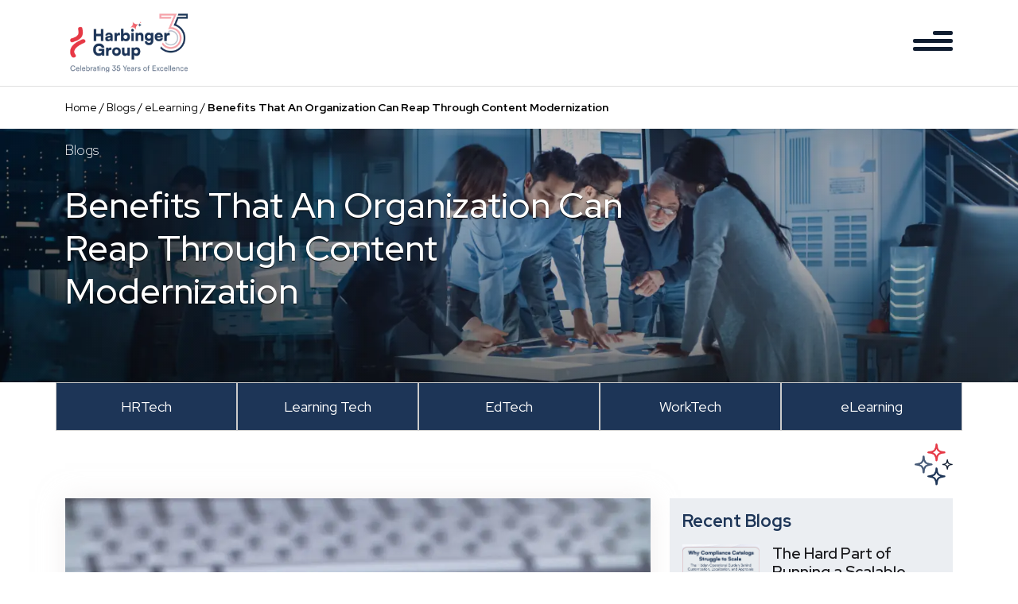

--- FILE ---
content_type: text/html; charset=UTF-8
request_url: https://www.harbingergroup.com/blogs/benefits-that-an-organization-can-reap-through-content-modernization/
body_size: 15129
content:
<!DOCTYPE html><html
lang=en-US itemscope itemtype=https://schema.org/Article><head><meta
http-equiv="X-UA-Compatible" content="IE=edge"><meta
http-equiv="Content-Type" content="text/html; charset=UTF-8"><meta
charset="UTF-8"><meta
name="viewport" content="width=device-width, initial-scale=1.0"><link
rel=preconnect href=https://fonts.googleapis.com><link
rel=preconnect href=https://fonts.gstatic.com crossorigin><link
rel=stylesheet href="https://fonts.googleapis.com/css?family=Roboto&display=swap"><link
rel=preload href=https://www.harbingergroup.com/wp-content/themes/harbinger/fonts/Satoshi-Variable.ttf?x40372 as=font type=font/ttf crossorigin><link
rel=preload as=font href="https://fonts.googleapis.com/css2?family=Red+Hat+Display:ital,wght@0,300;0,400;0,500;0,600;0,700;0,800;0,900;1,300;1,400;1,500;1,600;1,700;1,800;1,900&display=swap" rel=stylesheet><link
rel=icon href=https://www.harbingergroup.com/wp-content/themes/harbinger/images/favicon.png?x40372 type=image/png sizes=16x16><link
rel=preconnect href=https://www.googletagmanager.com/ ><link
rel=preconnect href=https://www.google.com/ ><link
rel=preconnect href=https://cdnjs.cloudflare.com/ ><link
rel=preconnect href=https://script.hotjar.com/ ><link
rel=preconnect href=https://www.google-analytics.com/ ><link
rel=preconnect href=https://marketingplatform.google.com/ ><link
rel=preconnect href=https://developers.google.com/ ><link
rel=preload href="https://www.harbingergroup.com/wp-includes/js/jquery/jquery.min.js?x40372" as=script><link
rel=preload href="https://fonts.googleapis.com/css2?family=Roboto:wght@400;700&display=swap" as=font type=font/woff2 crossorigin=anonymous><meta
name='robots' content='index, follow, max-image-preview:large, max-snippet:-1, max-video-preview:-1'> <script id=llmclicks-config>window.llmClicksConfig={projectId:'a2dd98453fadb3f4',apiUrl:'https://gvocxbulppnhusebpaav.supabase.co/functions/v1/track-llm-visit',debug:false};</script> <script async src=https://www.harbingergroup.com/wp-content/cache/minify/f8a90.js?x40372></script> <title>Benefits That An Organization Can Reap Through Content Modernization</title><meta
name="description" content="Benefits That An Organization Can Reap Through Content Modernization that the key stakeholders, namely the modern-day learner, the L&amp;D heads, and the CXOs, can derive from the modernization initiative."><link
rel=canonical href=https://www.harbingergroup.com/blogs/benefits-that-an-organization-can-reap-through-content-modernization/ ><meta
property="og:locale" content="en_US"><meta
property="og:type" content="article"><meta
property="og:title" content="Benefits That An Organization Can Reap Through Content Modernization"><meta
property="og:description" content="Benefits That An Organization Can Reap Through Content Modernization that the key stakeholders, namely the modern-day learner, the L&amp;D heads, and the CXOs, can derive from the modernization initiative."><meta
property="og:url" content="https://www.harbingergroup.com/blogs/benefits-that-an-organization-can-reap-through-content-modernization/"><meta
property="og:site_name" content="Harbinger Group"><meta
property="article:publisher" content="https://www.facebook.com/harbingersys"><meta
property="article:modified_time" content="2024-04-10T09:08:31+00:00"><meta
property="og:image" content="https://www.harbingergroup.com/wp-content/uploads/2023/04/Benefits-That-An-Organization-Can-Reap-Through-Content-Modernization.jpg"><meta
property="og:image:width" content="1000"><meta
property="og:image:height" content="434"><meta
property="og:image:type" content="image/jpeg"><meta
name="twitter:card" content="summary_large_image"><meta
name="twitter:title" content="Benefits That An Organization Can Reap Through Content Modernization"><meta
name="twitter:description" content="Benefits That An Organization Can Reap Through Content Modernization that the key stakeholders, namely the modern-day learner, the L&amp;D heads, and the CXOs, can derive from the modernization initiative."><meta
name="twitter:image" content="https://www.harbingergroup.com/wp-content/uploads/2023/04/Benefits-That-An-Organization-Can-Reap-Through-Content-Modernization.jpg"><meta
name="twitter:site" content="@Harbinger_Grp"><meta
name="twitter:label1" content="Est. reading time"><meta
name="twitter:data1" content="2 minutes"> <script type=application/ld+json class=yoast-schema-graph>{"@context":"https://schema.org","@graph":[{"@type":["Article","BlogPosting"],"@id":"https://www.harbingergroup.com/blogs/benefits-that-an-organization-can-reap-through-content-modernization/#article","isPartOf":{"@id":"https://www.harbingergroup.com/blogs/benefits-that-an-organization-can-reap-through-content-modernization/"},"author":{"name":"Harbinger Group","@id":"https://www.harbingergroup.com/#/schema/person/00ec4df31131f00752d1f15873ba770b"},"headline":"Benefits That An Organization Can Reap Through Content Modernization","datePublished":"2019-08-06T11:35:07+00:00","dateModified":"2024-04-10T09:08:31+00:00","mainEntityOfPage":{"@id":"https://www.harbingergroup.com/blogs/benefits-that-an-organization-can-reap-through-content-modernization/"},"wordCount":371,"commentCount":0,"publisher":{"@id":"https://www.harbingergroup.com/#organization"},"image":{"@id":"https://www.harbingergroup.com/blogs/benefits-that-an-organization-can-reap-through-content-modernization/#primaryimage"},"thumbnailUrl":"https://www.harbingergroup.com/wp-content/uploads/2023/04/Benefits-That-An-Organization-Can-Reap-Through-Content-Modernization.jpg","inLanguage":"en-US","potentialAction":[{"@type":"CommentAction","name":"Comment","target":["https://www.harbingergroup.com/blogs/benefits-that-an-organization-can-reap-through-content-modernization/#respond"]}]},{"@type":"WebPage","@id":"https://www.harbingergroup.com/blogs/benefits-that-an-organization-can-reap-through-content-modernization/","url":"https://www.harbingergroup.com/blogs/benefits-that-an-organization-can-reap-through-content-modernization/","name":"Benefits That An Organization Can Reap Through Content Modernization","isPartOf":{"@id":"https://www.harbingergroup.com/#website"},"primaryImageOfPage":{"@id":"https://www.harbingergroup.com/blogs/benefits-that-an-organization-can-reap-through-content-modernization/#primaryimage"},"image":{"@id":"https://www.harbingergroup.com/blogs/benefits-that-an-organization-can-reap-through-content-modernization/#primaryimage"},"thumbnailUrl":"https://www.harbingergroup.com/wp-content/uploads/2023/04/Benefits-That-An-Organization-Can-Reap-Through-Content-Modernization.jpg","datePublished":"2019-08-06T11:35:07+00:00","dateModified":"2024-04-10T09:08:31+00:00","description":"Benefits That An Organization Can Reap Through Content Modernization that the key stakeholders, namely the modern-day learner, the L&D heads, and the CXOs, can derive from the modernization initiative.","breadcrumb":{"@id":"https://www.harbingergroup.com/blogs/benefits-that-an-organization-can-reap-through-content-modernization/#breadcrumb"},"inLanguage":"en-US","potentialAction":[{"@type":"ReadAction","target":["https://www.harbingergroup.com/blogs/benefits-that-an-organization-can-reap-through-content-modernization/"]}]},{"@type":"ImageObject","inLanguage":"en-US","@id":"https://www.harbingergroup.com/blogs/benefits-that-an-organization-can-reap-through-content-modernization/#primaryimage","url":"https://www.harbingergroup.com/wp-content/uploads/2023/04/Benefits-That-An-Organization-Can-Reap-Through-Content-Modernization.jpg","contentUrl":"https://www.harbingergroup.com/wp-content/uploads/2023/04/Benefits-That-An-Organization-Can-Reap-Through-Content-Modernization.jpg","width":1000,"height":434,"caption":"Benefits That An Organization Can Reap Through Content Modernization"},{"@type":"BreadcrumbList","@id":"https://www.harbingergroup.com/blogs/benefits-that-an-organization-can-reap-through-content-modernization/#breadcrumb","itemListElement":[{"@type":"ListItem","position":1,"name":"Home","item":"https://www.harbingergroup.com/"},{"@type":"ListItem","position":2,"name":"Blogs","item":"https://www.harbingergroup.com/blogs/"},{"@type":"ListItem","position":3,"name":"eLearning","item":"https://www.harbingergroup.com/blog-category/elearning/"},{"@type":"ListItem","position":4,"name":"Benefits That An Organization Can Reap Through Content Modernization"}]},{"@type":"WebSite","@id":"https://www.harbingergroup.com/#website","url":"https://www.harbingergroup.com/","name":"Harbingergroup.com","description":"Transforming the Way People Work and Learn","publisher":{"@id":"https://www.harbingergroup.com/#organization"},"potentialAction":[{"@type":"SearchAction","target":{"@type":"EntryPoint","urlTemplate":"https://www.harbingergroup.com/?s={search_term_string}"},"query-input":{"@type":"PropertyValueSpecification","valueRequired":true,"valueName":"search_term_string"}}],"inLanguage":"en-US"},{"@type":"Organization","@id":"https://www.harbingergroup.com/#organization","name":"Harbinger Group","url":"https://www.harbingergroup.com/","logo":{"@type":"ImageObject","inLanguage":"en-US","@id":"https://www.harbingergroup.com/#/schema/logo/image/","url":"https://www.harbingergroup.com/wp-content/uploads/2022/12/harbinger-logo.png","contentUrl":"https://www.harbingergroup.com/wp-content/uploads/2022/12/harbinger-logo.png","width":199,"height":65,"caption":"Harbinger Group"},"image":{"@id":"https://www.harbingergroup.com/#/schema/logo/image/"},"sameAs":["https://www.facebook.com/harbingersys","https://x.com/Harbinger_Grp","https://www.linkedin.com/company/harbinger-group/","https://www.youtube.com/@harbinger_group"]},{"@type":"Person","@id":"https://www.harbingergroup.com/#/schema/person/00ec4df31131f00752d1f15873ba770b","name":"Harbinger Group","image":{"@type":"ImageObject","inLanguage":"en-US","@id":"https://www.harbingergroup.com/#/schema/person/image/","url":"https://secure.gravatar.com/avatar/4b8635064f02ade5e45e7c852979bfe3047b86ff548a853cb817d89a8dae3647?s=96&d=mm&r=g","contentUrl":"https://secure.gravatar.com/avatar/4b8635064f02ade5e45e7c852979bfe3047b86ff548a853cb817d89a8dae3647?s=96&d=mm&r=g","caption":"Harbinger Group"},"url":"https://www.harbingergroup.com/author/harbinger-tech/"}]}</script> <link
rel=dns-prefetch href=//cdnjs.cloudflare.com><link
rel=dns-prefetch href=//api.fontshare.com><style id=wp-img-auto-sizes-contain-inline-css>img:is([sizes=auto i],[sizes^="auto," i]){contain-intrinsic-size:3000px 1500px}</style><style id=wp-block-library-inline-css>/*<![CDATA[*/:root{--wp-block-synced-color:#7a00df;--wp-block-synced-color--rgb:122,0,223;--wp-bound-block-color:var(--wp-block-synced-color);--wp-editor-canvas-background:#ddd;--wp-admin-theme-color:#007cba;--wp-admin-theme-color--rgb:0,124,186;--wp-admin-theme-color-darker-10:#006ba1;--wp-admin-theme-color-darker-10--rgb:0,107,160.5;--wp-admin-theme-color-darker-20:#005a87;--wp-admin-theme-color-darker-20--rgb:0,90,135;--wp-admin-border-width-focus:2px}@media (min-resolution:192dpi){:root{--wp-admin-border-width-focus:1.5px}}.wp-element-button{cursor:pointer}:root .has-very-light-gray-background-color{background-color:#eee}:root .has-very-dark-gray-background-color{background-color:#313131}:root .has-very-light-gray-color{color:#eee}:root .has-very-dark-gray-color{color:#313131}:root .has-vivid-green-cyan-to-vivid-cyan-blue-gradient-background{background:linear-gradient(135deg,#00d084,#0693e3)}:root .has-purple-crush-gradient-background{background:linear-gradient(135deg,#34e2e4,#4721fb 50%,#ab1dfe)}:root .has-hazy-dawn-gradient-background{background:linear-gradient(135deg,#faaca8,#dad0ec)}:root .has-subdued-olive-gradient-background{background:linear-gradient(135deg,#fafae1,#67a671)}:root .has-atomic-cream-gradient-background{background:linear-gradient(135deg,#fdd79a,#004a59)}:root .has-nightshade-gradient-background{background:linear-gradient(135deg,#330968,#31cdcf)}:root .has-midnight-gradient-background{background:linear-gradient(135deg,#020381,#2874fc)}:root{--wp--preset--font-size--normal:16px;--wp--preset--font-size--huge:42px}.has-regular-font-size{font-size:1em}.has-larger-font-size{font-size:2.625em}.has-normal-font-size{font-size:var(--wp--preset--font-size--normal)}.has-huge-font-size{font-size:var(--wp--preset--font-size--huge)}.has-text-align-center{text-align:center}.has-text-align-left{text-align:left}.has-text-align-right{text-align:right}.has-fit-text{white-space:nowrap!important}#end-resizable-editor-section{display:none}.aligncenter{clear:both}.items-justified-left{justify-content:flex-start}.items-justified-center{justify-content:center}.items-justified-right{justify-content:flex-end}.items-justified-space-between{justify-content:space-between}.screen-reader-text{border:0;clip-path:inset(50%);height:1px;margin:-1px;overflow:hidden;padding:0;position:absolute;width:1px;word-wrap:normal!important}.screen-reader-text:focus{background-color:#ddd;clip-path:none;color:#444;display:block;font-size:1em;height:auto;left:5px;line-height:normal;padding:15px
23px 14px;text-decoration:none;top:5px;width:auto;z-index:100000}html :where(.has-border-color){border-style:solid}html :where([style*=border-top-color]){border-top-style:solid}html :where([style*=border-right-color]){border-right-style:solid}html :where([style*=border-bottom-color]){border-bottom-style:solid}html :where([style*=border-left-color]){border-left-style:solid}html :where([style*=border-width]){border-style:solid}html :where([style*=border-top-width]){border-top-style:solid}html :where([style*=border-right-width]){border-right-style:solid}html :where([style*=border-bottom-width]){border-bottom-style:solid}html :where([style*=border-left-width]){border-left-style:solid}html :where(img[class*=wp-image-]){height:auto;max-width:100%}:where(figure){margin:0
0 1em}html :where(.is-position-sticky){--wp-admin--admin-bar--position-offset:var(--wp-admin--admin-bar--height,0px)}@media screen and (max-width:600px){html:where(.is-position-sticky){--wp-admin--admin-bar--position-offset:0px}}/*]]>*/</style><style id=global-styles-inline-css>/*<![CDATA[*/:root{--wp--preset--aspect-ratio--square:1;--wp--preset--aspect-ratio--4-3:4/3;--wp--preset--aspect-ratio--3-4:3/4;--wp--preset--aspect-ratio--3-2:3/2;--wp--preset--aspect-ratio--2-3:2/3;--wp--preset--aspect-ratio--16-9:16/9;--wp--preset--aspect-ratio--9-16:9/16;--wp--preset--color--black:#000;--wp--preset--color--cyan-bluish-gray:#abb8c3;--wp--preset--color--white:#fff;--wp--preset--color--pale-pink:#f78da7;--wp--preset--color--vivid-red:#cf2e2e;--wp--preset--color--luminous-vivid-orange:#ff6900;--wp--preset--color--luminous-vivid-amber:#fcb900;--wp--preset--color--light-green-cyan:#7bdcb5;--wp--preset--color--vivid-green-cyan:#00d084;--wp--preset--color--pale-cyan-blue:#8ed1fc;--wp--preset--color--vivid-cyan-blue:#0693e3;--wp--preset--color--vivid-purple:#9b51e0;--wp--preset--gradient--vivid-cyan-blue-to-vivid-purple:linear-gradient(135deg,rgb(6,147,227) 0%,rgb(155,81,224) 100%);--wp--preset--gradient--light-green-cyan-to-vivid-green-cyan:linear-gradient(135deg,rgb(122,220,180) 0%,rgb(0,208,130) 100%);--wp--preset--gradient--luminous-vivid-amber-to-luminous-vivid-orange:linear-gradient(135deg,rgb(252,185,0) 0%,rgb(255,105,0) 100%);--wp--preset--gradient--luminous-vivid-orange-to-vivid-red:linear-gradient(135deg,rgb(255,105,0) 0%,rgb(207,46,46) 100%);--wp--preset--gradient--very-light-gray-to-cyan-bluish-gray:linear-gradient(135deg,rgb(238,238,238) 0%,rgb(169,184,195) 100%);--wp--preset--gradient--cool-to-warm-spectrum:linear-gradient(135deg,rgb(74,234,220) 0%,rgb(151,120,209) 20%,rgb(207,42,186) 40%,rgb(238,44,130) 60%,rgb(251,105,98) 80%,rgb(254,248,76) 100%);--wp--preset--gradient--blush-light-purple:linear-gradient(135deg,rgb(255,206,236) 0%,rgb(152,150,240) 100%);--wp--preset--gradient--blush-bordeaux:linear-gradient(135deg,rgb(254,205,165) 0%,rgb(254,45,45) 50%,rgb(107,0,62) 100%);--wp--preset--gradient--luminous-dusk:linear-gradient(135deg,rgb(255,203,112) 0%,rgb(199,81,192) 50%,rgb(65,88,208) 100%);--wp--preset--gradient--pale-ocean:linear-gradient(135deg,rgb(255,245,203) 0%,rgb(182,227,212) 50%,rgb(51,167,181) 100%);--wp--preset--gradient--electric-grass:linear-gradient(135deg,rgb(202,248,128) 0%,rgb(113,206,126) 100%);--wp--preset--gradient--midnight:linear-gradient(135deg,rgb(2,3,129) 0%,rgb(40,116,252) 100%);--wp--preset--font-size--small:13px;--wp--preset--font-size--medium:20px;--wp--preset--font-size--large:36px;--wp--preset--font-size--x-large:42px;--wp--preset--spacing--20:0.44rem;--wp--preset--spacing--30:0.67rem;--wp--preset--spacing--40:1rem;--wp--preset--spacing--50:1.5rem;--wp--preset--spacing--60:2.25rem;--wp--preset--spacing--70:3.38rem;--wp--preset--spacing--80:5.06rem;--wp--preset--shadow--natural:6px 6px 9px rgba(0, 0, 0, 0.2);--wp--preset--shadow--deep:12px 12px 50px rgba(0, 0, 0, 0.4);--wp--preset--shadow--sharp:6px 6px 0px rgba(0, 0, 0, 0.2);--wp--preset--shadow--outlined:6px 6px 0px -3px rgb(255, 255, 255), 6px 6px rgb(0, 0, 0);--wp--preset--shadow--crisp:6px 6px 0px rgb(0, 0, 0)}:where(.is-layout-flex){gap:0.5em}:where(.is-layout-grid){gap:0.5em}body .is-layout-flex{display:flex}.is-layout-flex{flex-wrap:wrap;align-items:center}.is-layout-flex>:is(*,div){margin:0}body .is-layout-grid{display:grid}.is-layout-grid>:is(*,div){margin:0}:where(.wp-block-columns.is-layout-flex){gap:2em}:where(.wp-block-columns.is-layout-grid){gap:2em}:where(.wp-block-post-template.is-layout-flex){gap:1.25em}:where(.wp-block-post-template.is-layout-grid){gap:1.25em}.has-black-color{color:var(--wp--preset--color--black) !important}.has-cyan-bluish-gray-color{color:var(--wp--preset--color--cyan-bluish-gray) !important}.has-white-color{color:var(--wp--preset--color--white) !important}.has-pale-pink-color{color:var(--wp--preset--color--pale-pink) !important}.has-vivid-red-color{color:var(--wp--preset--color--vivid-red) !important}.has-luminous-vivid-orange-color{color:var(--wp--preset--color--luminous-vivid-orange) !important}.has-luminous-vivid-amber-color{color:var(--wp--preset--color--luminous-vivid-amber) !important}.has-light-green-cyan-color{color:var(--wp--preset--color--light-green-cyan) !important}.has-vivid-green-cyan-color{color:var(--wp--preset--color--vivid-green-cyan) !important}.has-pale-cyan-blue-color{color:var(--wp--preset--color--pale-cyan-blue) !important}.has-vivid-cyan-blue-color{color:var(--wp--preset--color--vivid-cyan-blue) !important}.has-vivid-purple-color{color:var(--wp--preset--color--vivid-purple) !important}.has-black-background-color{background-color:var(--wp--preset--color--black) !important}.has-cyan-bluish-gray-background-color{background-color:var(--wp--preset--color--cyan-bluish-gray) !important}.has-white-background-color{background-color:var(--wp--preset--color--white) !important}.has-pale-pink-background-color{background-color:var(--wp--preset--color--pale-pink) !important}.has-vivid-red-background-color{background-color:var(--wp--preset--color--vivid-red) !important}.has-luminous-vivid-orange-background-color{background-color:var(--wp--preset--color--luminous-vivid-orange) !important}.has-luminous-vivid-amber-background-color{background-color:var(--wp--preset--color--luminous-vivid-amber) !important}.has-light-green-cyan-background-color{background-color:var(--wp--preset--color--light-green-cyan) !important}.has-vivid-green-cyan-background-color{background-color:var(--wp--preset--color--vivid-green-cyan) !important}.has-pale-cyan-blue-background-color{background-color:var(--wp--preset--color--pale-cyan-blue) !important}.has-vivid-cyan-blue-background-color{background-color:var(--wp--preset--color--vivid-cyan-blue) !important}.has-vivid-purple-background-color{background-color:var(--wp--preset--color--vivid-purple) !important}.has-black-border-color{border-color:var(--wp--preset--color--black) !important}.has-cyan-bluish-gray-border-color{border-color:var(--wp--preset--color--cyan-bluish-gray) !important}.has-white-border-color{border-color:var(--wp--preset--color--white) !important}.has-pale-pink-border-color{border-color:var(--wp--preset--color--pale-pink) !important}.has-vivid-red-border-color{border-color:var(--wp--preset--color--vivid-red) !important}.has-luminous-vivid-orange-border-color{border-color:var(--wp--preset--color--luminous-vivid-orange) !important}.has-luminous-vivid-amber-border-color{border-color:var(--wp--preset--color--luminous-vivid-amber) !important}.has-light-green-cyan-border-color{border-color:var(--wp--preset--color--light-green-cyan) !important}.has-vivid-green-cyan-border-color{border-color:var(--wp--preset--color--vivid-green-cyan) !important}.has-pale-cyan-blue-border-color{border-color:var(--wp--preset--color--pale-cyan-blue) !important}.has-vivid-cyan-blue-border-color{border-color:var(--wp--preset--color--vivid-cyan-blue) !important}.has-vivid-purple-border-color{border-color:var(--wp--preset--color--vivid-purple) !important}.has-vivid-cyan-blue-to-vivid-purple-gradient-background{background:var(--wp--preset--gradient--vivid-cyan-blue-to-vivid-purple) !important}.has-light-green-cyan-to-vivid-green-cyan-gradient-background{background:var(--wp--preset--gradient--light-green-cyan-to-vivid-green-cyan) !important}.has-luminous-vivid-amber-to-luminous-vivid-orange-gradient-background{background:var(--wp--preset--gradient--luminous-vivid-amber-to-luminous-vivid-orange) !important}.has-luminous-vivid-orange-to-vivid-red-gradient-background{background:var(--wp--preset--gradient--luminous-vivid-orange-to-vivid-red) !important}.has-very-light-gray-to-cyan-bluish-gray-gradient-background{background:var(--wp--preset--gradient--very-light-gray-to-cyan-bluish-gray) !important}.has-cool-to-warm-spectrum-gradient-background{background:var(--wp--preset--gradient--cool-to-warm-spectrum) !important}.has-blush-light-purple-gradient-background{background:var(--wp--preset--gradient--blush-light-purple) !important}.has-blush-bordeaux-gradient-background{background:var(--wp--preset--gradient--blush-bordeaux) !important}.has-luminous-dusk-gradient-background{background:var(--wp--preset--gradient--luminous-dusk) !important}.has-pale-ocean-gradient-background{background:var(--wp--preset--gradient--pale-ocean) !important}.has-electric-grass-gradient-background{background:var(--wp--preset--gradient--electric-grass) !important}.has-midnight-gradient-background{background:var(--wp--preset--gradient--midnight) !important}.has-small-font-size{font-size:var(--wp--preset--font-size--small) !important}.has-medium-font-size{font-size:var(--wp--preset--font-size--medium) !important}.has-large-font-size{font-size:var(--wp--preset--font-size--large) !important}.has-x-large-font-size{font-size:var(--wp--preset--font-size--x-large) !important}/*]]>*/</style><style id=classic-theme-styles-inline-css>/*! This file is auto-generated */
.wp-block-button__link{color:#fff;background-color:#32373c;border-radius:9999px;box-shadow:none;text-decoration:none;padding:calc(.667em + 2px) calc(1.333em + 2px);font-size:1.125em}.wp-block-file__button{background:#32373c;color:#fff;text-decoration:none}</style><link
rel=preload as=style onload='this.rel="stylesheet"' id=wpos-magnific-style-css href='https://www.harbingergroup.com/wp-content/plugins/album-and-image-gallery-plus-lightbox/assets/css/magnific-popup.css?x40372' type=text/css>
<noscript><link
rel=stylesheet href=https://www.harbingergroup.com/wp-content/cache/minify/b5579.css?x40372 media=all></noscript><link
rel=preload as=style onload='this.rel="stylesheet"' id=wpos-slick-style-css href='https://www.harbingergroup.com/wp-content/plugins/album-and-image-gallery-plus-lightbox/assets/css/slick.css?x40372' type=text/css>
<noscript>
</noscript><link
rel=preload as=style onload='this.rel="stylesheet"' id=aigpl-public-css-css href='https://www.harbingergroup.com/wp-content/plugins/album-and-image-gallery-plus-lightbox/assets/css/aigpl-public.css?x40372' type=text/css>
<noscript>
</noscript><link
rel=preload as=style onload='this.rel="stylesheet"' id=contact-form-7-css href='https://www.harbingergroup.com/wp-content/plugins/contact-form-7/includes/css/styles.css?x40372' type=text/css>
<noscript>
</noscript><link
rel=preload as=style onload='this.rel="stylesheet"' id=style-child-css-css href='https://www.harbingergroup.com/wp-content/themes/harbinger-child/style.css?x40372' type=text/css>
<noscript>
</noscript><link
rel=preload as=style onload='this.rel="stylesheet"' id=satoshi-font-css href='https://api.fontshare.com/v2/css?f%5B0%5D=satoshi%401&#038;display=swap&#038;ver=5e7ea46d9be4d8e27cc9a1b870a3f0df' type=text/css>
<noscript><link
rel=stylesheet id=satoshi-font-css href='https://api.fontshare.com/v2/css?f%5B0%5D=satoshi%401&#038;display=swap&#038;ver=5e7ea46d9be4d8e27cc9a1b870a3f0df' type=text/css>
</noscript><link
rel=preload as=style onload='this.rel="stylesheet"' id=bootstrap-min-css-css href='https://www.harbingergroup.com/wp-content/themes/harbinger/css/bootstrap.min.css?x40372' type=text/css>
<noscript><link
rel=stylesheet href=https://www.harbingergroup.com/wp-content/cache/minify/c96d4.css?x40372 media=all></noscript><link
rel=preload as=style onload='this.rel="stylesheet"' id=font-awesome-css href='https://cdnjs.cloudflare.com/ajax/libs/font-awesome/6.5.1/css/all.min.css?ver=5e7ea46d9be4d8e27cc9a1b870a3f0df' type=text/css>
<noscript><link
rel=stylesheet id=font-awesome-css href='https://cdnjs.cloudflare.com/ajax/libs/font-awesome/6.5.1/css/all.min.css?ver=5e7ea46d9be4d8e27cc9a1b870a3f0df' type=text/css>
</noscript><link
rel=preload as=style onload='this.rel="stylesheet"' id=aos-css-css href='https://www.harbingergroup.com/wp-content/themes/harbinger/css/aos.css?x40372' type=text/css>
<noscript><link
rel=stylesheet href=https://www.harbingergroup.com/wp-content/cache/minify/5ad7b.css?x40372 media=all></noscript><link
rel=preload as=style onload='this.rel="stylesheet"' id=owl.theme.default-css href='https://www.harbingergroup.com/wp-content/themes/harbinger/css/owl.theme.default.css?x40372' type=text/css>
<noscript>
</noscript><link
rel=preload as=style onload='this.rel="stylesheet"' id=owl.carousel.min-css href='https://www.harbingergroup.com/wp-content/themes/harbinger/css/owl.carousel.min.css?x40372' type=text/css>
<noscript>
</noscript><link
rel=stylesheet id=style-css-css href='https://www.harbingergroup.com/wp-content/themes/harbinger/css/style.css?x40372' type=text/css media=all><link
rel=preload as=style onload='this.rel="stylesheet"' id=style-smartslider-min-css-css href='https://www.harbingergroup.com/wp-content/themes/harbinger/css/smartslider.min.css?x40372' type=text/css>
<noscript><link
rel=stylesheet href=https://www.harbingergroup.com/wp-content/cache/minify/add0e.css?x40372 media=all></noscript><script src=https://www.harbingergroup.com/wp-content/cache/minify/d52ed.js?x40372></script> <link
rel=icon href=https://www.harbingergroup.com/wp-content/uploads/2022/12/favicon.webp?x40372 sizes=32x32><link
rel=icon href=https://www.harbingergroup.com/wp-content/uploads/2022/12/favicon.webp?x40372 sizes=192x192><link
rel=apple-touch-icon href=https://www.harbingergroup.com/wp-content/uploads/2022/12/favicon.webp?x40372><meta
name="msapplication-TileImage" content="https://www.harbingergroup.com/wp-content/uploads/2022/12/favicon.webp"><style id=wp-custom-css>.single-webinars.postid-5162
.single_content.body_sec.past_webinar_content{position:relative}.single-webinars.postid-5162 .single_content.body_sec.past_webinar_content .webinar-info{position:absolute;bottom:-41px}.blog-left-line{border-left:2px solid #495A79;padding-left:1rem}.single-news
h2{text-transform:inherit}@media screen and (min-width: 320px) and (max-width: 767px){.industries_sub_pages .transformation
img{width:50px !important}.industries_sub_pages .offering .vector
img{width:67px}}.row.filter_resources.justify-content-center{align-items:baseline}.industries_sub_pages .our_partner .our_partner_wrapper .our_partner_details
p{height:auto !important}.upcoming_thank_you.custom_banner_sec .banner-text h1 .elearning-t1{font-weight:800;color:white;font-size:3rem;font-family:'Satoshi',sans-serif}.upcoming_thank_you.custom_banner_sec .banner-text h1 .elearning-t2{display:block;font-weight:800;font-size:3rem;color:white;font-family:'Satoshi',sans-serif}.single-blogs
code{background:#f4f4f4;color:#c7254e;font-size:0.95em;padding:2px
6px;border-radius:4px}ol li::marker{font-weight:bold}.page-id-14433
ul{font-size:19px;color:#404F68;font-weight:400}.page-id-14433 .privacy_policy.spacing .col-10.col-md-6{width:80%}.page-id-14433 .privacy_policy.spacing .col-2.col-md-6.text-end{width:20%}.page-id-14433
table{width:80%;margin:1rem auto}.page-id-14433 table
td{font-size:19px;color:#404F68;font-weight:400;padding:1rem}.section-csr3.csr.spacing.last-section-csr.span-line-csr{background:#ECF0F4}</style> <script>(function(w,d,s,l,i){w[l]=w[l]||[];w[l].push({'gtm.start':new Date().getTime(),event:'gtm.js'});var f=d.getElementsByTagName(s)[0],j=d.createElement(s),dl=l!='dataLayer'?'&l='+l:'';j.async=true;j.src='https://www.googletagmanager.com/gtm.js?id='+i+dl;f.parentNode.insertBefore(j,f);})(window,document,'script','dataLayer','GTM-5BKDC9W');</script> <script></script> <meta
name="google-site-verification" content="rD2Cw258Yqez7H_EnkK_iC6znkGkR-QCjbomYZb5ltg"> <script>!function(){var reb2b=window.reb2b=window.reb2b||[];if(reb2b.invoked)return;reb2b.invoked=true;reb2b.methods=["identify","collect"];reb2b.factory=function(method){return function(){var args=Array.prototype.slice.call(arguments);args.unshift(method);reb2b.push(args);return reb2b;};};for(var i=0;i<reb2b.methods.length;i++){var key=reb2b.methods[i];reb2b[key]=reb2b.factory(key);}reb2b.load=function(key){var script=document.createElement("script");script.type="text/javascript";script.async=true;script.src="https://s3-us-west-2.amazonaws.com/b2bjsstore/b/"+key+"/reb2b.js.gz";var first=document.getElementsByTagName("script")[0];first.parentNode.insertBefore(script,first);};reb2b.SNIPPET_VERSION="1.0.1";reb2b.load("W7N850H0V4N1");}();</script>  <script async src="https://www.googletagmanager.com/gtag/js?id=AW-788328136"></script> <script>window.dataLayer=window.dataLayer||[];function gtag(){dataLayer.push(arguments);}gtag('js',new Date());gtag('config','AW-788328136');</script>  <script>function gtag_report_conversion(url){var callback=function(){if(typeof(url)!='undefined'){window.location=url;}};gtag('event','conversion',{'send_to':'AW-788328136/I7LzCI_n6LgaEMjd8_cC','value':1.0,'currency':'USD','event_callback':callback});return false;}</script> </head><body
class="wp-singular blogs-template-default single single-blogs postid-5714 wp-embed-responsive wp-theme-harbinger wp-child-theme-harbinger-child inner_pages" data-pid=5714 data-url=https://www.harbingergroup.com/ >
<a
href=#content class="skip-link screen-reader-text">Skip to the content</a>
<noscript><iframe
src="https://www.googletagmanager.com/ns.html?id=GTM-5BKDC9W" height=0 width=0 style=display:none;visibility:hidden></iframe></noscript><div
id=loader></div><div
id=wrapper class=hfeed><header
id=header role=banner><nav
class="navbar navbar-light navbar-expand-md justify-content-center top_navigation"><div
class=container>
<a
class="navbar-brand d-flex me-auto" href=https://www.harbingergroup.com/ rel=home class="navbar-brand d-flex me-auto">
<img
src=https://www.harbingergroup.com/wp-content/uploads/2025/12/Blue-Red_Harbinger-35-Years-Logo_250X120-Px.webp?x40372 class="img-fluid logo" alt="Header Logo" loading=eager fetchpriority=high>
</a><div
class="navbar-collapse justify-content-end" id=menubar-qu><div
class=hide_navigation><div
class=menu-main-menu-container><ul
id=primary-menu class="nav navbar-nav ms-auto w-100 justify-content-end"><li
id=menu-item-140 class="menu-item menu-item-type-post_type menu-item-object-page menu-item-has-children menu-item-140"><a
href=https://www.harbingergroup.com/offerings/ itemprop=url>Offerings</a><ul
class=sub-menu>
<li
id=menu-item-141 class="menu-item menu-item-type-post_type menu-item-object-page menu-item-141"><a
href=https://www.harbingergroup.com/offerings/product-development/ itemprop=url>Digital Product Engineering</a></li>
<li
id=menu-item-143 class="menu-item menu-item-type-post_type menu-item-object-page menu-item-143"><a
href=https://www.harbingergroup.com/offerings/elearning-content-development/ itemprop=url>eLearning Content</a></li>
<li
id=menu-item-142 class="menu-item menu-item-type-post_type menu-item-object-page menu-item-142"><a
href=https://www.harbingergroup.com/offerings/products-solutions/ itemprop=url>Products &#038; Solutions</a></li></ul>
</li>
<li
id=menu-item-134 class="menu-item menu-item-type-post_type menu-item-object-page menu-item-has-children menu-item-134"><a
href=https://www.harbingergroup.com/industries/ itemprop=url>Industries</a><ul
class=sub-menu>
<li
id=menu-item-9891 class="menu-item menu-item-type-custom menu-item-object-custom menu-item-has-children menu-item-9891"><a
href=# itemprop=url>HR</a><ul
class=sub-menu>
<li
id=menu-item-9778 class="hr-sub-page menu-item menu-item-type-post_type menu-item-object-page menu-item-9778"><a
href=https://www.harbingergroup.com/industries/hrtech/ itemprop=url>HR Tech</a></li>
<li
id=menu-item-9777 class="hr-sub-page menu-item menu-item-type-post_type menu-item-object-page menu-item-9777"><a
href=https://www.harbingergroup.com/industries/enterprise-hr/ itemprop=url>Enterprise HR</a></li></ul>
</li>
<li
id=menu-item-137 class="menu-item menu-item-type-post_type menu-item-object-page menu-item-137"><a
href=https://www.harbingergroup.com/industries/elearning/ itemprop=url>eLearning</a></li>
<li
id=menu-item-13657 class="menu-item menu-item-type-post_type menu-item-object-page menu-item-13657"><a
href=https://www.harbingergroup.com/industries/digital-publishing/ itemprop=url>Digital Publishing</a></li>
<li
id=menu-item-136 class="menu-item menu-item-type-post_type menu-item-object-page menu-item-136"><a
href=https://www.harbingergroup.com/industries/education-technology-solution/ itemprop=url>Education</a></li>
<li
id=menu-item-138 class="menu-item menu-item-type-post_type menu-item-object-page menu-item-138"><a
href=https://www.harbingergroup.com/industries/high-tech/ itemprop=url>High-tech</a></li></ul>
</li>
<li
id=menu-item-13334 class="menu-item menu-item-type-post_type menu-item-object-page menu-item-13334"><a
href=https://www.harbingergroup.com/agentic-ai-studio/ itemprop=url>Agentic AI Studio</a></li>
<li
id=menu-item-358 class="menu-item menu-item-type-custom menu-item-object-custom menu-item-has-children menu-item-358"><a
href=# itemprop=url>About Us</a><ul
class=sub-menu>
<li
id=menu-item-120 class="menu-item menu-item-type-post_type menu-item-object-page menu-item-120"><a
href=https://www.harbingergroup.com/about-harbinger/ itemprop=url>About Harbinger</a></li>
<li
id=menu-item-298 class="menu-item menu-item-type-custom menu-item-object-custom menu-item-298"><a
href=https://www.harbingergroup.com/leadership/ itemprop=url>Leadership</a></li>
<li
id=menu-item-13973 class="menu-item menu-item-type-custom menu-item-object-custom menu-item-13973"><a
href=https://www.harbingergroup.com/industry-pros/ itemprop=url>Industry Pros</a></li>
<li
id=menu-item-124 class="menu-item menu-item-type-post_type menu-item-object-page menu-item-124"><a
href=https://www.harbingergroup.com/vision-purpose-values/ itemprop=url>Vision and Values</a></li>
<li
id=menu-item-13683 class="menu-item menu-item-type-post_type menu-item-object-page menu-item-13683"><a
href=https://www.harbingergroup.com/strategic-partnerships/ itemprop=url>Our Partners</a></li>
<li
id=menu-item-1926 class="menu-item menu-item-type-custom menu-item-object-custom menu-item-has-children menu-item-1926"><a
href=# itemprop=url>Careers</a><ul
class=sub-menu>
<li
id=menu-item-128 class="menu-item menu-item-type-post_type menu-item-object-page menu-item-128"><a
href=https://www.harbingergroup.com/life-at-harbinger/ itemprop=url>Life at Harbinger</a></li>
<li
id=menu-item-130 class="menu-item menu-item-type-post_type menu-item-object-page menu-item-130"><a
href=https://www.harbingergroup.com/why-harbinger/ itemprop=url>Why Harbinger</a></li>
<li
id=menu-item-2221 class="menu-item menu-item-type-post_type menu-item-object-page menu-item-2221"><a
href=https://www.harbingergroup.com/current-openings/ itemprop=url>Current Openings</a></li>
<li
id=menu-item-1927 class="menu-item menu-item-type-custom menu-item-object-custom menu-item-1927"><a
target=_blank href=https://www.harbingergroup.com/Harbinger-Reflections/Harbinger-Reflections-October-December-2025/Harbinger-Reflections-Newsletter-October-December-2025.html itemprop=url>Newsletter</a></li></ul>
</li>
<li
id=menu-item-13065 class="menu-item menu-item-type-post_type menu-item-object-page menu-item-13065"><a
href=https://www.harbingergroup.com/csr-initiatives/ itemprop=url>CSR Initiatives</a></li>
<li
id=menu-item-121 class="menu-item menu-item-type-post_type menu-item-object-page menu-item-121"><a
href=https://www.harbingergroup.com/awards/ itemprop=url>Awards</a></li></ul>
</li>
<li
id=menu-item-3532 class="menu-item menu-item-type-custom menu-item-object-custom menu-item-has-children menu-item-3532"><a
href=https://www.harbingergroup.com/resources/ itemprop=url>Resources</a><ul
class=sub-menu>
<li
id=menu-item-3531 class="menu-item menu-item-type-custom menu-item-object-custom menu-item-3531"><a
href=https://www.harbingergroup.com/blogs/ itemprop=url>Blogs</a></li>
<li
id=menu-item-4001 class="menu-item menu-item-type-custom menu-item-object-custom menu-item-4001"><a
href=https://www.harbingergroup.com/case-studies/ itemprop=url>Case Studies</a></li>
<li
id=menu-item-14303 class="menu-item menu-item-type-custom menu-item-object-custom menu-item-14303"><a
href=https://www.harbingergroup.com/transformation-stories/ itemprop=url>Transformation Stories</a></li>
<li
id=menu-item-12660 class="menu-item menu-item-type-post_type menu-item-object-page menu-item-12660"><a
href=https://www.harbingergroup.com/explore-our-exclusive-events-webinars/ itemprop=url>Events/Webinars</a></li>
<li
id=menu-item-4386 class="menu-item menu-item-type-custom menu-item-object-custom menu-item-4386"><a
href=https://www.harbingergroup.com/e-books/ itemprop=url>E-books</a></li>
<li
id=menu-item-4390 class="menu-item menu-item-type-custom menu-item-object-custom menu-item-4390"><a
href=https://www.harbingergroup.com/whitepapers/ itemprop=url>Whitepapers</a></li>
<li
id=menu-item-5125 class="menu-item menu-item-type-custom menu-item-object-custom menu-item-5125"><a
href=https://www.harbingergroup.com/news/ itemprop=url>News</a></li>
<li
id=menu-item-5213 class="menu-item menu-item-type-custom menu-item-object-custom menu-item-5213"><a
href=https://www.harbingergroup.com/videos/ itemprop=url>Videos</a></li>
<li
id=menu-item-5217 class="menu-item menu-item-type-custom menu-item-object-custom menu-item-5217"><a
href=https://www.harbingergroup.com/infographics/ itemprop=url>Infographics</a></li>
<li
id=menu-item-5220 class="menu-item menu-item-type-custom menu-item-object-custom menu-item-5220"><a
href=https://www.harbingergroup.com/featured-works/ itemprop=url>Featured Work</a></li></ul>
</li>
<li
id=menu-item-131 class="menu-item menu-item-type-post_type menu-item-object-page menu-item-has-children menu-item-131"><a
href=https://www.harbingergroup.com/contact-us/ itemprop=url>Contact Us</a><ul
class=sub-menu>
<li
id=menu-item-1901 class="menu-item menu-item-type-custom menu-item-object-custom menu-item-1901"><a
href=https://www.harbingergroup.com/contact-us/#location itemprop=url>Locations</a></li></ul>
</li></ul></div><div
class=search>
<a
href=# class=search_icon>
<i
class="fa fa-search"></i>
</a><div
style=display:none; class=spicewpsearchform><form
role=search method=get class=search-form action=https://www.harbingergroup.com/ >
<label>
<span
class=screen-reader-text>Search for:</span>
<input
type=search class=search-field placeholder="Search &hellip;" value name=s>
</label>
<input
type=submit class=search-submit value=Search></form></div></div></div></div><div
class=hamburger-lines>
<span
class="line line1"></span>
<span
class="line line2"></span>
<span
class="line line3"></span></div></div></nav></header><div
id=container><main
id=content role=main><div
class=breadcrumbs><div
class=container><div
class=row><div
class=col-12><div
id=breadcrumbs><span><span><a
href=https://www.harbingergroup.com/ >Home</a></span> / <span><a
href=https://www.harbingergroup.com/blogs/ >Blogs</a></span> / <span><a
href=https://www.harbingergroup.com/blog-category/elearning/ >eLearning</a></span> / <span
class=breadcrumb_last aria-current=page><strong>Benefits That An Organization Can Reap Through Content Modernization</strong></span></span></div></div></div></div></div><div
class=page-banner><div
class=banner-wrapper><div
class=container-fluid><div
class=row><div
class="col-12 p-0"><div
class=banner-image>
<img
data-src=https://www.harbingergroup.com/wp-content/uploads/2023/01/blog-static-banner.jpg?x40372 class="img-fluid desktop_banner"  alt="Benefits That An Organization Can Reap Through Content Modernization" loading=eager fetchpriority=high>
<img
data-src=https://www.harbingergroup.com/wp-content/uploads/2023/01/blog-mobile-static-banner.png?x40372 class="img-fluid mobile_banner"  alt="Benefits That An Organization Can Reap Through Content Modernization" loading=eager fetchpriority=high></div></div></div></div><div
class=container><div
class=row><div
class=col-12><div
class=tint></div><div
class=banner-text><div
class=container><h5>blogs</h5><h1 class="blue">Benefits That An Organization Can Reap Through Content Modernization</h1></div></div></div></div></div></div></div><section
class="resources_page single_blogs blogs_page"><div
class=container><article
id=post-5714 class="post-5714 blogs type-blogs status-publish has-post-thumbnail hentry blog-category-elearning"><div
class="row filter_resources justify-content-center"><ul
class=blog_header_list>
<li
id=hrtech>
<a
href=https://www.harbingergroup.com/blog-category/hrtech/ ><span>HRTech</span></a>
</li>
<li
id=learning-tech>
<a
href=https://www.harbingergroup.com/blog-category/learning-tech/ ><span>Learning Tech</span></a>
</li>
<li
id=edtech>
<a
href=https://www.harbingergroup.com/blog-category/edtech/ ><span>EdTech</span></a>
</li>
<li
id=worktech>
<a
href=https://www.harbingergroup.com/blog-category/worktech/ ><span>WorkTech</span></a>
</li>
<li
id=elearning>
<a
href=https://www.harbingergroup.com/blog-category/elearning/ ><span>eLearning</span></a>
</li></ul></div><div
class=row><div
class="col-2 offset-md-6 col-md-6 text-end"><div
class=star_icon>
<img
data-src=https://www.harbingergroup.com/wp-content/themes/harbinger/images/star_icon.png?x40372 class="hover_img aos-init aos-animate"  data-aos=zoom-in  data-aos-duration=500 data-aos-delay=100 alt=star_icon></div></div></div><div
class="row blog_details"><div
class="col-12 col-md-8"><div
class=blog_content>
<img
src=https://www.harbingergroup.com/wp-content/uploads/2023/04/Benefits-That-An-Organization-Can-Reap-Through-Content-Modernization.jpg?x40372 alt="Benefits That An Organization Can Reap Through Content Modernization" class=img-fluid><div
class=author_date><h2> Author: Rahul Singh</h2>
<span
class=date>Posted On Aug 06, 2019 &nbsp;&nbsp;| &nbsp;<i
class="fa-regular fa-clock"></i> 4 Mins Read</span></div><div
id=blog_content_outer><p><span
lang=EN-US>In my last blog, we looked at how the </span><a
href=https://www.harbingergroup.com/blogs/xsmart-the-framework-to-drive-your-content-modernization-initiative/ ><span
lang=EN-US>xSMART</span></a><span
lang=EN-US> framework could help in driving the content modernization initiative. In this post, we’ll talk about the benefits that the key stakeholders, namely – the modern-day learner, the L&amp;D heads, and the CXOs, can derive from the modernization initiative.</span></p><p><span
lang=EN-US>Let’s begin with talking about the consumer of content – the modern-day learners. For them, the biggest benefit that modernization brings along is that they can be in-charge of their learning. They can consume content at the time and pace which best suits their needs. For example, they can consume content through their mobile-devices when they are commuting, and when in office, they could switch to their laptops or desktops. Since modernized content could be made available in various formats, sizes, and shapes, it could meet varied learning needs and preferences of individuals.</span><span
lang=EN-US> </span></p><p><span
lang=EN-US>For L&amp;D heads, there are multifold benefits that arise out of this initiative. It helps them to align the modernized content to competencies rather than just being driven by learning objectives. Couple this with detailed analytics and it gives us a recipe for a faster and efficient way to close on the skills gap. The other key benefit they can derive out of this is culture transformation – moving from a culture of training to a culture of learning. Modernized content developed once can be deployed in multiple scenarios. For example, content which is broken down into micro-learning nuggets could be SCORM packaged and made available through the LMS or it could even be made available and searchable on a mobile-app through metadata-tagging.</span></p><p><span
lang=EN-US>For CXOs, the biggest benefit that the modernization initiative brings on the table is the broad-scale opportunity to align their learning, talent development, and performance management strategies with business goals. The other key benefit is that it gives them an opportunity to future-proof content against any technology disruptions and increase its shelf life. For example, if an organization wants to enable AI-based learning solutions, then implementing a modernization initiative could become an overhead. It will be better to have such aspects addressed during the initial modernization exercise itself. Modernization gives us this opportunity and benefit.</span></p></div><div
class=blue_box><p><span
lang=EN-US>Many more benefits could be derived from the modernization initiative. Not necessarily all of them are covered in this blog post. We are all ears to know your thoughts on the same. Reach out to us at <a
href=mailto:contact@harbingergroup.com target=_blank rel=noopener>contact@harbingergroup.com</a></span><span
lang=EN-US>.</span></p></div></div></div><div
class="col-12 col-md-4"><div
class=blog_sidebar><div
class="related_blogs side_sec"><h3 class="blue">Recent Blogs</h3><div
class=show_more_post><div
class=show_more_post_wrapper>
<a
href=https://www.harbingergroup.com/blogs/the-hard-part-of-running-a-scalable-compliance-training-catalog-isnt-the-content/ ><div
class=post_img>
<img
data-src=https://www.harbingergroup.com/wp-content/uploads/2026/01/08-Compliance-Training.png?x40372 class=img-fluid alt="Why Compliance Catalogs Struggle to Scale The Hidden Operational Burden Behind Customization, Localization, and Approvals"></div><div
class=post_title><h4>The Hard Part of Running a Scalable compliance training Catalog Isn’t the Content</h4>
<span
class=date><i
class="fa-regular fa-calendar-days"></i> &nbsp;Jan 16th 2026</span></div>
</a></div><div
class=show_more_post_wrapper>
<a
href=https://www.harbingergroup.com/blogs/6-best-ways-to-use-gamification-in-education/ ><div
class=post_img>
<img
data-src=https://www.harbingergroup.com/wp-content/uploads/2026/01/05-Gamification-for-Modern-Learning-.png?x40372 class=img-fluid alt="6 Best Ways to Use Gamification in Education"></div><div
class=post_title><h4>6 Best Ways to Use Gamification in Education</h4>
<span
class=date><i
class="fa-regular fa-calendar-days"></i> &nbsp;Jan 16th 2026</span></div>
</a></div><div
class=show_more_post_wrapper>
<a
href=https://www.harbingergroup.com/blogs/talent-intelligence-the-new-operating-system-for-skills-first-organizations/ ><div
class=post_img>
<img
data-src=https://www.harbingergroup.com/wp-content/uploads/2026/01/01-Talent.png?x40372 class=img-fluid alt="Talent Intelligence Real-Time Skill Visibility for Better Workforce Decisions"></div><div
class=post_title><h4>Talent Intelligence: The New Operating System for Skills-First Organizations</h4>
<span
class=date><i
class="fa-regular fa-calendar-days"></i> &nbsp;Jan 09th 2026</span></div>
</a></div><div
class=show_more_post_wrapper>
<a
href=https://www.harbingergroup.com/blogs/how-ehs-content-providers-achieve-ehs-content-scalability-without-rebuilding-content/ ><div
class=post_img>
<img
data-src=https://www.harbingergroup.com/wp-content/uploads/2025/12/060.png?x40372 class=img-fluid alt="How EHS Content Providers Achieve EHS Content Scalability Without Rebuilding Content"></div><div
class=post_title><h4>How EHS Content Providers Achieve EHS Content Scalability Without Rebuilding Content</h4>
<span
class=date><i
class="fa-regular fa-calendar-days"></i> &nbsp;Dec 30th 2025</span></div>
</a></div><div
class=show_more_post_wrapper>
<a
href=https://www.harbingergroup.com/blogs/top-ld-priorities-in-2026-what-learning-leaders-must-focus-on-to-drive-business-impact/ ><div
class=post_img>
<img
data-src=https://www.harbingergroup.com/wp-content/uploads/2025/12/057.png?x40372 class=img-fluid alt="Top L&D Priorities in 2026: What Learning Leaders Must Focus on to Drive Business Impact"></div><div
class=post_title><h4>Top L&#038;D Priorities in 2026: What Learning Leaders Must Focus on to Drive Business Impact</h4>
<span
class=date><i
class="fa-regular fa-calendar-days"></i> &nbsp;Dec 30th 2025</span></div>
</a></div></div></div><div
class=subscribe_now_form><div
class="subscribe_now side_sec"><div
class="wpcf7 no-js" id=wpcf7-f3197-p5714-o1 lang=en-US dir=ltr data-wpcf7-id=3197><div
class=screen-reader-response><p
role=status aria-live=polite aria-atomic=true></p><ul></ul></div><form
action=/blogs/benefits-that-an-organization-can-reap-through-content-modernization/#wpcf7-f3197-p5714-o1 method=post class="wpcf7-form init" aria-label="Contact form" novalidate=novalidate data-status=init><fieldset
class=hidden-fields-container><input
type=hidden name=_wpcf7 value=3197><input
type=hidden name=_wpcf7_version value=6.1.1><input
type=hidden name=_wpcf7_locale value=en_US><input
type=hidden name=_wpcf7_unit_tag value=wpcf7-f3197-p5714-o1><input
type=hidden name=_wpcf7_container_post value=5714><input
type=hidden name=_wpcf7_posted_data_hash value><input
type=hidden name=_wpcf7_recaptcha_response value></fieldset><div
class=form_outer><div
class=form_input_sec><h4>Subscribe Now</h4></div><div
class=form_input_sec><p><span
class=wpcf7-form-control-wrap data-name=your-email><input
size=40 maxlength=400 class="wpcf7-form-control wpcf7-email wpcf7-validates-as-required wpcf7-text wpcf7-validates-as-email" aria-required=true aria-invalid=false placeholder="Your email address here" value type=email name=your-email></span><br>
<label
class=check for=agree><br>
<span
class=wpcf7-form-control-wrap data-name=agree><span
class="wpcf7-form-control wpcf7-checkbox wpcf7-validates-as-required" id=sagree><span
class="wpcf7-list-item first last"><input
type=checkbox name=agree[] value="I agree"><span
class=wpcf7-list-item-label>I agree</span></span></span></span> </label><br>
<span
class=policy_link> to the <a
href=https://www.harbingergroup.com/privacy-policy/ target=_blank>Privacy Policy</a> and <a
href=https://www.harbingergroup.com/cookie-policy/ target=_blank>Cookie Policy</a>.<br>
</span></p>
<input
class="wpcf7-form-control wpcf7-hidden" value type=hidden name=postid>
<input
class="wpcf7-form-control wpcf7-hidden" value type=hidden name=source_url></div><div
class=form_input_sec><p><input
class="wpcf7-form-control wpcf7-submit has-spinner" type=submit value="Subscribe Now"></p></div></div><div
class=wpcf7-response-output aria-hidden=true></div></form></div></div></div><div
class=sidebar-casestudy></div><div
class=sticky_section id=sidebar_sticky><div
class=side_sec><div
class=sticky_box><div
class=sticky_box_image>
<img
src alt></div><h4>Custom Learning Solutions</h4><h3>To Build the Future Workforce</h3>
<a
class="button_link align-text-bottom" href=https://www.harbingergroup.com/industries/elearning/
target=_blank>Explore</a></div></div></div></div></div></div></div><section
class="share_on grey_bg" id=share_on_footer><div
class=container><div
class="row spacing"><h3 class="blue">Share on:</h3><ul
class=share_on_wrapper>
<li>
<a
href="http://www.linkedin.com/shareArticle?mini=true&amp;url=https://www.harbingergroup.com/blogs/benefits-that-an-organization-can-reap-through-content-modernization/" target=_blank>
<i
class="fa-brands fa-linkedin"></i> Linkedin
</a>
</li>
<li>
<a
href="http://www.facebook.com/sharer.php?u=https://www.harbingergroup.com/blogs/benefits-that-an-organization-can-reap-through-content-modernization/" target=_blank>
<i
class="fa-brands fa-square-facebook"></i> Facebook
</a>
</li>
<li>
<a
class=show-on-mobile href="https://www.instagram.com/sharer.php?u=https://www.harbingergroup.com/blogs/benefits-that-an-organization-can-reap-through-content-modernization/" target=_blank>
<i
class="fa-brands fa-square-instagram"></i> Instagram
</a>
</li></ul></div><div
class="row comment_sec"><div
class=col-12>
<span
class=post_in>Posted in</span><b>
eLearning	</b><i
class="far fa-comment-dots"></i> Leave a Comment</div><div
id=comments><div
id=respond class=comment-respond><h3 id="reply-title" class="comment-reply-title">Leave a Reply <small><a
id=cancel-comment-reply-link href=/blogs/benefits-that-an-organization-can-reap-through-content-modernization/#respond style=display:none;>Cancel reply</a></small></h3><form
action=https://www.harbingergroup.com/wp-comments-post.php method=post id=commentform class=comment-form><p
class=comment-notes><span
id=email-notes>Your email address will not be published.</span> <span
class=required-field-message>Required fields are marked <span
class=required>*</span></span></p><p
class=comment-form-comment><label
for=comment>Comment <span
class=required>*</span></label><textarea id=comment name=comment cols=45 rows=8 maxlength=65525 required=required></textarea></p><p
class=comment-form-author><label
for=author>Name <span
class=required>*</span></label> <input
id=author name=author type=text value size=30 maxlength=245 autocomplete=name required=required></p><p
class=comment-form-email><label
for=email>Email <span
class=required>*</span></label> <input
id=email name=email type=text value size=30 maxlength=100 aria-describedby=email-notes autocomplete=email required=required></p><p
class=comment-form-url><label
for=url>Website</label> <input
id=url name=url type=text value size=30 maxlength=200 autocomplete=url></p><p
class=comment-form-cookies-consent><input
id=wp-comment-cookies-consent name=wp-comment-cookies-consent type=checkbox value=yes> <label
for=wp-comment-cookies-consent>Save my name, email, and website in this browser for the next time I comment.</label></p><p
class=form-submit><input
name=submit type=submit id=submit class=submit value="Post Comment"> <input
type=hidden name=comment_post_ID value=5714 id=comment_post_ID>
<input
type=hidden name=comment_parent id=comment_parent value=0></p></form></div></div></div></div></section></div></article></div></section><div
class=popup-wrapper><div
class=cutome_popup>
<span
class=close>x</span><div
class="wpcf7 no-js" id=wpcf7-f8375-o2 lang=en-US dir=ltr data-wpcf7-id=8375><div
class=screen-reader-response><p
role=status aria-live=polite aria-atomic=true></p><ul></ul></div><form
action=/blogs/benefits-that-an-organization-can-reap-through-content-modernization/#wpcf7-f8375-o2 method=post class="wpcf7-form init" aria-label="Contact form" novalidate=novalidate data-status=init><fieldset
class=hidden-fields-container><input
type=hidden name=_wpcf7 value=8375><input
type=hidden name=_wpcf7_version value=6.1.1><input
type=hidden name=_wpcf7_locale value=en_US><input
type=hidden name=_wpcf7_unit_tag value=wpcf7-f8375-o2><input
type=hidden name=_wpcf7_container_post value=0><input
type=hidden name=_wpcf7_posted_data_hash value><input
type=hidden name=_wpcf7_recaptcha_response value></fieldset><h4></h4><p><label
for=your-name> Your name</label><br>
<span
class=wpcf7-form-control-wrap data-name=your-name><input
size=40 maxlength=400 class="wpcf7-form-control wpcf7-text wpcf7-validates-as-required" aria-required=true aria-invalid=false placeholder="Your name*" value type=text name=your-name></span></p><p><label
for=your-email> Your email</label><br>
<span
class=wpcf7-form-control-wrap data-name=your-email><input
size=40 maxlength=400 class="wpcf7-form-control wpcf7-email wpcf7-validates-as-required wpcf7-text wpcf7-validates-as-email" aria-required=true aria-invalid=false placeholder="Your Business Email" value type=email name=your-email></span></p><p><label
class=check for=agree></label><br>
<span
class=wpcf7-form-control-wrap data-name=agree><span
class="wpcf7-form-control wpcf7-checkbox wpcf7-validates-as-required" id=agree><span
class="wpcf7-list-item first last"><input
type=checkbox name=agree[] value="I agree"><span
class=wpcf7-list-item-label>I agree</span></span></span></span><span
class=policy_link> to the <a
href=https://www.harbingergroup.com/privacy-policy/ target=_blank>Privacy Policy</a> and <a
href=https://www.harbingergroup.com/cookie-policy/ target=_blank>Cookie Policy</a>.</span><br>
<input
class="wpcf7-form-control wpcf7-hidden" value type=hidden name=postid><br>
<input
class="wpcf7-form-control wpcf7-hidden" value type=hidden name=source_url><br>
<input
class="wpcf7-form-control wpcf7-submit has-spinner" type=submit value=Submit></p><div
class=wpcf7-response-output aria-hidden=true></div></form></div></div></div></div
</main></div><footer
id=footer role=contentinfo><section
class=footer_menu><div
class=container><div
class=row><div
class=col-12><div
class=menu-footer-menu-container><ul
id=footer-menu class="Footer_main_menu "><li
id=menu-item-3092 class="menu-item menu-item-type-post_type menu-item-object-page menu-item-has-children menu-item-3092"><a
href=https://www.harbingergroup.com/offerings/ itemprop=url>Offerings</a><ul
class=sub-menu>
<li
id=menu-item-3094 class="menu-item menu-item-type-post_type menu-item-object-page menu-item-3094"><a
href=https://www.harbingergroup.com/offerings/product-development/ itemprop=url>Digital Product Engineering</a></li>
<li
id=menu-item-3095 class="menu-item menu-item-type-post_type menu-item-object-page menu-item-3095"><a
href=https://www.harbingergroup.com/offerings/elearning-content-development/ itemprop=url>eLearning Content</a></li>
<li
id=menu-item-3093 class="menu-item menu-item-type-post_type menu-item-object-page menu-item-3093"><a
href=https://www.harbingergroup.com/offerings/products-solutions/ itemprop=url>Products &#038; Solutions</a></li></ul>
</li>
<li
id=menu-item-3096 class="menu-item menu-item-type-post_type menu-item-object-page menu-item-has-children menu-item-3096"><a
href=https://www.harbingergroup.com/industries/ itemprop=url>Industries</a><ul
class=sub-menu>
<li
id=menu-item-10716 class="menu-item menu-item-type-post_type menu-item-object-page menu-item-10716"><a
href=https://www.harbingergroup.com/industries/hrtech/ itemprop=url>HR Tech</a></li>
<li
id=menu-item-3099 class="menu-item menu-item-type-post_type menu-item-object-page menu-item-3099"><a
href=https://www.harbingergroup.com/industries/elearning/ itemprop=url>eLearning</a></li>
<li
id=menu-item-13658 class="menu-item menu-item-type-post_type menu-item-object-page menu-item-13658"><a
href=https://www.harbingergroup.com/industries/digital-publishing/ itemprop=url>Digital Publishing</a></li>
<li
id=menu-item-3101 class="menu-item menu-item-type-post_type menu-item-object-page menu-item-3101"><a
href=https://www.harbingergroup.com/industries/education-technology-solution/ itemprop=url>Education</a></li>
<li
id=menu-item-3097 class="menu-item menu-item-type-post_type menu-item-object-page menu-item-3097"><a
href=https://www.harbingergroup.com/industries/high-tech/ itemprop=url>High-tech</a></li></ul>
</li>
<li
id=menu-item-3102 class="menu-item menu-item-type-custom menu-item-object-custom menu-item-has-children menu-item-3102"><a
href=# itemprop=url>About Us</a><ul
class=sub-menu>
<li
id=menu-item-3105 class="menu-item menu-item-type-post_type menu-item-object-page menu-item-3105"><a
href=https://www.harbingergroup.com/about-harbinger/ itemprop=url>About Harbinger</a></li>
<li
id=menu-item-3107 class="menu-item menu-item-type-custom menu-item-object-custom menu-item-3107"><a
href=https://www.harbingergroup.com/leadership/ itemprop=url>Leadership</a></li>
<li
id=menu-item-13972 class="menu-item menu-item-type-custom menu-item-object-custom menu-item-13972"><a
href=https://www.harbingergroup.com/industry-pros/ itemprop=url>Industry Pros</a></li>
<li
id=menu-item-3106 class="menu-item menu-item-type-post_type menu-item-object-page menu-item-3106"><a
href=https://www.harbingergroup.com/vision-purpose-values/ itemprop=url>Vision, Purpose, and Values</a></li>
<li
id=menu-item-13684 class="menu-item menu-item-type-post_type menu-item-object-page menu-item-13684"><a
href=https://www.harbingergroup.com/strategic-partnerships/ itemprop=url>Our Partners</a></li>
<li
id=menu-item-13066 class="menu-item menu-item-type-post_type menu-item-object-page menu-item-13066"><a
href=https://www.harbingergroup.com/csr-initiatives/ itemprop=url>CSR Initiatives</a></li>
<li
id=menu-item-3104 class="menu-item menu-item-type-post_type menu-item-object-page menu-item-3104"><a
href=https://www.harbingergroup.com/awards/ itemprop=url>Awards</a></li></ul>
</li>
<li
id=menu-item-3108 class="menu-item menu-item-type-custom menu-item-object-custom menu-item-has-children menu-item-3108"><a
href=# itemprop=url>Careers</a><ul
class=sub-menu>
<li
id=menu-item-3112 class="menu-item menu-item-type-post_type menu-item-object-page menu-item-3112"><a
href=https://www.harbingergroup.com/life-at-harbinger/ itemprop=url>Life at Harbinger</a></li>
<li
id=menu-item-3111 class="menu-item menu-item-type-post_type menu-item-object-page menu-item-3111"><a
href=https://www.harbingergroup.com/why-harbinger/ itemprop=url>Why Harbinger</a></li>
<li
id=menu-item-3109 class="menu-item menu-item-type-post_type menu-item-object-page menu-item-3109"><a
href=https://www.harbingergroup.com/current-openings/ itemprop=url>Current Openings</a></li>
<li
id=menu-item-3113 class="menu-item menu-item-type-custom menu-item-object-custom menu-item-3113"><a
target=_blank href=https://www.harbingergroup.com/Harbinger-Reflections/Harbinger-Reflections-October-December-2025/Harbinger-Reflections-Newsletter-October-December-2025.html itemprop=url>Newsletter</a></li></ul>
</li>
<li
id=menu-item-3529 class="menu-item menu-item-type-custom menu-item-object-custom menu-item-has-children menu-item-3529"><a
href=https://www.harbingergroup.com/resources/ itemprop=url>Resources</a><ul
class=sub-menu>
<li
id=menu-item-3530 class="menu-item menu-item-type-custom menu-item-object-custom menu-item-3530"><a
href=https://www.harbingergroup.com/blogs/ itemprop=url>Blogs</a></li>
<li
id=menu-item-4003 class="menu-item menu-item-type-custom menu-item-object-custom menu-item-4003"><a
href=https://www.harbingergroup.com/case-studies/ itemprop=url>Case Studies</a></li>
<li
id=menu-item-14375 class="menu-item menu-item-type-custom menu-item-object-custom menu-item-14375"><a
href=https://www.harbingergroup.com/transformation-stories/ itemprop=url>Transformation Stories</a></li>
<li
id=menu-item-12908 class="menu-item menu-item-type-post_type menu-item-object-page menu-item-12908"><a
href=https://www.harbingergroup.com/explore-our-exclusive-events-webinars/ itemprop=url>Events/Webinars</a></li>
<li
id=menu-item-4391 class="menu-item menu-item-type-custom menu-item-object-custom menu-item-4391"><a
href=https://www.harbingergroup.com/e-books/ itemprop=url>E-books</a></li>
<li
id=menu-item-4392 class="menu-item menu-item-type-custom menu-item-object-custom menu-item-4392"><a
href=https://www.harbingergroup.com/whitepapers/ itemprop=url>Whitepapers</a></li>
<li
id=menu-item-5124 class="menu-item menu-item-type-custom menu-item-object-custom menu-item-5124"><a
href=https://www.harbingergroup.com/news/ itemprop=url>News</a></li>
<li
id=menu-item-5214 class="menu-item menu-item-type-custom menu-item-object-custom menu-item-5214"><a
href=https://www.harbingergroup.com/videos/ itemprop=url>Videos</a></li>
<li
id=menu-item-5218 class="menu-item menu-item-type-custom menu-item-object-custom menu-item-5218"><a
href=https://www.harbingergroup.com/infographics/ itemprop=url>Infographics</a></li>
<li
id=menu-item-5221 class="menu-item menu-item-type-custom menu-item-object-custom menu-item-5221"><a
href=https://www.harbingergroup.com/featured-works/ itemprop=url>Featured Work</a></li></ul>
</li>
<li
id=menu-item-3114 class="menu-item menu-item-type-post_type menu-item-object-page menu-item-has-children menu-item-3114"><a
href=https://www.harbingergroup.com/contact-us/ itemprop=url>Contact Us</a><ul
class=sub-menu>
<li
id=menu-item-3115 class="menu-item menu-item-type-custom menu-item-object-custom menu-item-3115"><a
href=https://www.harbingergroup.com/contact-us/#location itemprop=url>Locations</a></li>
<li
id=menu-item-12535 class="menu-item menu-item-type-post_type menu-item-object-page menu-item-12535"><a
href=https://www.harbingergroup.com/sitemap/ itemprop=url>Sitemap</a></li></ul>
</li></ul></div><div
class=social-links><ul
class="list-inline me-auto">
<li
class=list-inline-item>
<a
href=https://www.linkedin.com/company/harbinger-group/ target=_blank aria-label="Social Link">
<i
class="fa-brands fa-linkedin"></i>		</a>
</li>
<li
class=list-inline-item>
<a
href=https://twitter.com/Harbinger_Grp target=_blank aria-label="Social Link">
<i
class="fa-brands fa-square-x-twitter"></i>		</a>
</li>
<li
class=list-inline-item>
<a
href=https://www.facebook.com/harbingersys target=_blank aria-label="Social Link">
<i
class="fa-brands fa-square-facebook"></i>		</a>
</li>
<li
class=list-inline-item>
<a
href=https://www.instagram.com/harbinger_grp/ target=_blank aria-label="Social Link">
<i
class="fa-brands fa-instagram"></i>		</a>
</li>
<li
class=list-inline-item>
<a
href=https://www.youtube.com/@harbinger_group target=_blank aria-label="Social Link">
<i
class="fa-brands fa-youtube"></i>		</a>
</li></ul></div></div><div
class=col-12>
<a
href=https://www.harbingergroup.com/ target=_blank>	<img
src=https://www.harbingergroup.com/wp-content/uploads/2025/12/LOW-SIZE_With-Tagline_White-Red_Harbinger-35-Years-Logo_1-1-e1765359560450.png?x40372 alt="Fotter logo" class=fotter-new-logo></a></div></div></div></section><div
class=copyright><div
class=container><div
class=row><div
class="col-12 col-md-8"><div
class=sub_footer><div
class=menu-sub-footer-menu-container><ul
id=menu-sub-footer-menu class="sub-footer-menu "><li
id=menu-item-1889 class="menu-item menu-item-type-post_type menu-item-object-page menu-item-privacy-policy menu-item-1889"><a
rel=privacy-policy href=https://www.harbingergroup.com/privacy-policy/ itemprop=url>Privacy Policy</a></li>
<li
id=menu-item-1890 class="menu-item menu-item-type-post_type menu-item-object-page menu-item-1890"><a
href=https://www.harbingergroup.com/gdpr-compliance/ itemprop=url>GDPR Compliance</a></li>
<li
id=menu-item-1891 class="menu-item menu-item-type-post_type menu-item-object-page menu-item-1891"><a
href=https://www.harbingergroup.com/cookie-policy/ itemprop=url>Cookie Policy</a></li></ul></div></div></div><div
class="col-12 col-md-4"><div
class=copyright-text-wrapper><p
class=copyright-text>
&copy; 1990 - 2026 Harbinger Group. All Rights Reserved.</p></div></div></div></div></div></footer><div
class=bottom-to-top>
<i
class="fa fa-chevron-up"></i></div></div> <script type=speculationrules>{"prefetch":[{"source":"document","where":{"and":[{"href_matches":"/*"},{"not":{"href_matches":["/wp-*.php","/wp-admin/*","/wp-content/uploads/*","/wp-content/*","/wp-content/plugins/*","/wp-content/themes/harbinger-child/*","/wp-content/themes/harbinger/*","/*\\?(.+)"]}},{"not":{"selector_matches":"a[rel~=\"nofollow\"]"}},{"not":{"selector_matches":".no-prefetch, .no-prefetch a"}}]},"eagerness":"conservative"}]}</script> <script>jQuery(document).ready(function($){var deviceAgent=navigator.userAgent.toLowerCase();if(deviceAgent.match(/(iphone|ipod|ipad)/)){$("html").addClass("ios");$("html").addClass("mobile");}
if(deviceAgent.match(/(Android)/)){$("html").addClass("android");$("html").addClass("mobile");}
if(navigator.userAgent.search("MSIE")>=0){$("html").addClass("ie");}
else if(navigator.userAgent.search("Chrome")>=0){$("html").addClass("chrome");}
else if(navigator.userAgent.search("Firefox")>=0){$("html").addClass("firefox");}
else if(navigator.userAgent.search("Safari")>=0&&navigator.userAgent.search("Chrome")<0){$("html").addClass("safari");}
else if(navigator.userAgent.search("Opera")>=0){$("html").addClass("opera");}});</script> <script>document.addEventListener('wpcf7mailsent',function(event){var post_id=jQuery('body').data('pid');if(979==event.detail.contactFormId){location='https://www.harbingergroup.com/thank-you-case-study/?v='+post_id;}else if(980==event.detail.contactFormId){location='https://www.harbingergroup.com/thank-you-whitepaper/?v='+post_id;}else if(983==event.detail.contactFormId){location='https://www.harbingergroup.com/thank-you-e-book/?v='+post_id;}
else if(984==event.detail.contactFormId){location='https://www.harbingergroup.com/thank-you-webinar/?v='+post_id;}
else if(3922==event.detail.contactFormId){location='https://www.harbingergroup.com/thank-you-infographic/?v='+post_id;}
else if(12728==event.detail.contactFormId){location='https://www.harbingergroup.com/7-standout-hr-tech-success-stories-crafted-by-harbinger-thank-you/?v='+post_id;}
else if(12748==event.detail.contactFormId){location='https://www.harbingergroup.com/7-most-inspiring-elearning-success-stories-shaped-by-harbinger-thank-you/?v='+post_id;}},false);</script> <script src=https://www.harbingergroup.com/wp-content/cache/minify/501dc.js?x40372></script> <script id=wp-i18n-js-after>wp.i18n.setLocaleData({'text direction\u0004ltr':['ltr']});</script> <script src=https://www.harbingergroup.com/wp-content/cache/minify/1f540.js?x40372></script> <script id=contact-form-7-js-before>var wpcf7={"api":{"root":"https:\/\/www.harbingergroup.com\/wp-json\/","namespace":"contact-form-7\/v1"},"cached":1};</script> <script src=https://www.harbingergroup.com/wp-content/cache/minify/b68ea.js?x40372></script> <script src="https://www.google.com/recaptcha/api.js?render=6LdNepcjAAAAAJQ971-4vcVv4aT-dFOG9NbPjftB&amp;ver=3.0" id=google-recaptcha-js></script> <script src=https://www.harbingergroup.com/wp-content/cache/minify/e6deb.js?x40372></script> <script id=wpcf7-recaptcha-js-before>var wpcf7_recaptcha={"sitekey":"6LdNepcjAAAAAJQ971-4vcVv4aT-dFOG9NbPjftB","actions":{"homepage":"homepage","contactform":"contactform"}};</script> <script src=https://www.harbingergroup.com/wp-content/cache/minify/cca79.js?x40372></script> <script src="https://cdnjs.cloudflare.com/ajax/libs/lazysizes/5.3.2/lazysizes.min.js?ver=5e7ea46d9be4d8e27cc9a1b870a3f0df" id=lazyload-js-js></script> <script src=https://www.harbingergroup.com/wp-content/cache/minify/cde3d.js?x40372></script> <script id=custom_js-js-extra>var Magicaldata={"adminAjaxURL":"https://www.harbingergroup.com/wp-admin/admin-ajax.php","siteURL":"https://www.harbingergroup.com"};</script> <script src=https://www.harbingergroup.com/wp-content/cache/minify/a75af.js?x40372></script> </body></html>

--- FILE ---
content_type: text/html; charset=utf-8
request_url: https://www.google.com/recaptcha/api2/anchor?ar=1&k=6LdNepcjAAAAAJQ971-4vcVv4aT-dFOG9NbPjftB&co=aHR0cHM6Ly93d3cuaGFyYmluZ2VyZ3JvdXAuY29tOjQ0Mw..&hl=en&v=PoyoqOPhxBO7pBk68S4YbpHZ&size=invisible&anchor-ms=20000&execute-ms=30000&cb=cagv9ogag9ok
body_size: 48639
content:
<!DOCTYPE HTML><html dir="ltr" lang="en"><head><meta http-equiv="Content-Type" content="text/html; charset=UTF-8">
<meta http-equiv="X-UA-Compatible" content="IE=edge">
<title>reCAPTCHA</title>
<style type="text/css">
/* cyrillic-ext */
@font-face {
  font-family: 'Roboto';
  font-style: normal;
  font-weight: 400;
  font-stretch: 100%;
  src: url(//fonts.gstatic.com/s/roboto/v48/KFO7CnqEu92Fr1ME7kSn66aGLdTylUAMa3GUBHMdazTgWw.woff2) format('woff2');
  unicode-range: U+0460-052F, U+1C80-1C8A, U+20B4, U+2DE0-2DFF, U+A640-A69F, U+FE2E-FE2F;
}
/* cyrillic */
@font-face {
  font-family: 'Roboto';
  font-style: normal;
  font-weight: 400;
  font-stretch: 100%;
  src: url(//fonts.gstatic.com/s/roboto/v48/KFO7CnqEu92Fr1ME7kSn66aGLdTylUAMa3iUBHMdazTgWw.woff2) format('woff2');
  unicode-range: U+0301, U+0400-045F, U+0490-0491, U+04B0-04B1, U+2116;
}
/* greek-ext */
@font-face {
  font-family: 'Roboto';
  font-style: normal;
  font-weight: 400;
  font-stretch: 100%;
  src: url(//fonts.gstatic.com/s/roboto/v48/KFO7CnqEu92Fr1ME7kSn66aGLdTylUAMa3CUBHMdazTgWw.woff2) format('woff2');
  unicode-range: U+1F00-1FFF;
}
/* greek */
@font-face {
  font-family: 'Roboto';
  font-style: normal;
  font-weight: 400;
  font-stretch: 100%;
  src: url(//fonts.gstatic.com/s/roboto/v48/KFO7CnqEu92Fr1ME7kSn66aGLdTylUAMa3-UBHMdazTgWw.woff2) format('woff2');
  unicode-range: U+0370-0377, U+037A-037F, U+0384-038A, U+038C, U+038E-03A1, U+03A3-03FF;
}
/* math */
@font-face {
  font-family: 'Roboto';
  font-style: normal;
  font-weight: 400;
  font-stretch: 100%;
  src: url(//fonts.gstatic.com/s/roboto/v48/KFO7CnqEu92Fr1ME7kSn66aGLdTylUAMawCUBHMdazTgWw.woff2) format('woff2');
  unicode-range: U+0302-0303, U+0305, U+0307-0308, U+0310, U+0312, U+0315, U+031A, U+0326-0327, U+032C, U+032F-0330, U+0332-0333, U+0338, U+033A, U+0346, U+034D, U+0391-03A1, U+03A3-03A9, U+03B1-03C9, U+03D1, U+03D5-03D6, U+03F0-03F1, U+03F4-03F5, U+2016-2017, U+2034-2038, U+203C, U+2040, U+2043, U+2047, U+2050, U+2057, U+205F, U+2070-2071, U+2074-208E, U+2090-209C, U+20D0-20DC, U+20E1, U+20E5-20EF, U+2100-2112, U+2114-2115, U+2117-2121, U+2123-214F, U+2190, U+2192, U+2194-21AE, U+21B0-21E5, U+21F1-21F2, U+21F4-2211, U+2213-2214, U+2216-22FF, U+2308-230B, U+2310, U+2319, U+231C-2321, U+2336-237A, U+237C, U+2395, U+239B-23B7, U+23D0, U+23DC-23E1, U+2474-2475, U+25AF, U+25B3, U+25B7, U+25BD, U+25C1, U+25CA, U+25CC, U+25FB, U+266D-266F, U+27C0-27FF, U+2900-2AFF, U+2B0E-2B11, U+2B30-2B4C, U+2BFE, U+3030, U+FF5B, U+FF5D, U+1D400-1D7FF, U+1EE00-1EEFF;
}
/* symbols */
@font-face {
  font-family: 'Roboto';
  font-style: normal;
  font-weight: 400;
  font-stretch: 100%;
  src: url(//fonts.gstatic.com/s/roboto/v48/KFO7CnqEu92Fr1ME7kSn66aGLdTylUAMaxKUBHMdazTgWw.woff2) format('woff2');
  unicode-range: U+0001-000C, U+000E-001F, U+007F-009F, U+20DD-20E0, U+20E2-20E4, U+2150-218F, U+2190, U+2192, U+2194-2199, U+21AF, U+21E6-21F0, U+21F3, U+2218-2219, U+2299, U+22C4-22C6, U+2300-243F, U+2440-244A, U+2460-24FF, U+25A0-27BF, U+2800-28FF, U+2921-2922, U+2981, U+29BF, U+29EB, U+2B00-2BFF, U+4DC0-4DFF, U+FFF9-FFFB, U+10140-1018E, U+10190-1019C, U+101A0, U+101D0-101FD, U+102E0-102FB, U+10E60-10E7E, U+1D2C0-1D2D3, U+1D2E0-1D37F, U+1F000-1F0FF, U+1F100-1F1AD, U+1F1E6-1F1FF, U+1F30D-1F30F, U+1F315, U+1F31C, U+1F31E, U+1F320-1F32C, U+1F336, U+1F378, U+1F37D, U+1F382, U+1F393-1F39F, U+1F3A7-1F3A8, U+1F3AC-1F3AF, U+1F3C2, U+1F3C4-1F3C6, U+1F3CA-1F3CE, U+1F3D4-1F3E0, U+1F3ED, U+1F3F1-1F3F3, U+1F3F5-1F3F7, U+1F408, U+1F415, U+1F41F, U+1F426, U+1F43F, U+1F441-1F442, U+1F444, U+1F446-1F449, U+1F44C-1F44E, U+1F453, U+1F46A, U+1F47D, U+1F4A3, U+1F4B0, U+1F4B3, U+1F4B9, U+1F4BB, U+1F4BF, U+1F4C8-1F4CB, U+1F4D6, U+1F4DA, U+1F4DF, U+1F4E3-1F4E6, U+1F4EA-1F4ED, U+1F4F7, U+1F4F9-1F4FB, U+1F4FD-1F4FE, U+1F503, U+1F507-1F50B, U+1F50D, U+1F512-1F513, U+1F53E-1F54A, U+1F54F-1F5FA, U+1F610, U+1F650-1F67F, U+1F687, U+1F68D, U+1F691, U+1F694, U+1F698, U+1F6AD, U+1F6B2, U+1F6B9-1F6BA, U+1F6BC, U+1F6C6-1F6CF, U+1F6D3-1F6D7, U+1F6E0-1F6EA, U+1F6F0-1F6F3, U+1F6F7-1F6FC, U+1F700-1F7FF, U+1F800-1F80B, U+1F810-1F847, U+1F850-1F859, U+1F860-1F887, U+1F890-1F8AD, U+1F8B0-1F8BB, U+1F8C0-1F8C1, U+1F900-1F90B, U+1F93B, U+1F946, U+1F984, U+1F996, U+1F9E9, U+1FA00-1FA6F, U+1FA70-1FA7C, U+1FA80-1FA89, U+1FA8F-1FAC6, U+1FACE-1FADC, U+1FADF-1FAE9, U+1FAF0-1FAF8, U+1FB00-1FBFF;
}
/* vietnamese */
@font-face {
  font-family: 'Roboto';
  font-style: normal;
  font-weight: 400;
  font-stretch: 100%;
  src: url(//fonts.gstatic.com/s/roboto/v48/KFO7CnqEu92Fr1ME7kSn66aGLdTylUAMa3OUBHMdazTgWw.woff2) format('woff2');
  unicode-range: U+0102-0103, U+0110-0111, U+0128-0129, U+0168-0169, U+01A0-01A1, U+01AF-01B0, U+0300-0301, U+0303-0304, U+0308-0309, U+0323, U+0329, U+1EA0-1EF9, U+20AB;
}
/* latin-ext */
@font-face {
  font-family: 'Roboto';
  font-style: normal;
  font-weight: 400;
  font-stretch: 100%;
  src: url(//fonts.gstatic.com/s/roboto/v48/KFO7CnqEu92Fr1ME7kSn66aGLdTylUAMa3KUBHMdazTgWw.woff2) format('woff2');
  unicode-range: U+0100-02BA, U+02BD-02C5, U+02C7-02CC, U+02CE-02D7, U+02DD-02FF, U+0304, U+0308, U+0329, U+1D00-1DBF, U+1E00-1E9F, U+1EF2-1EFF, U+2020, U+20A0-20AB, U+20AD-20C0, U+2113, U+2C60-2C7F, U+A720-A7FF;
}
/* latin */
@font-face {
  font-family: 'Roboto';
  font-style: normal;
  font-weight: 400;
  font-stretch: 100%;
  src: url(//fonts.gstatic.com/s/roboto/v48/KFO7CnqEu92Fr1ME7kSn66aGLdTylUAMa3yUBHMdazQ.woff2) format('woff2');
  unicode-range: U+0000-00FF, U+0131, U+0152-0153, U+02BB-02BC, U+02C6, U+02DA, U+02DC, U+0304, U+0308, U+0329, U+2000-206F, U+20AC, U+2122, U+2191, U+2193, U+2212, U+2215, U+FEFF, U+FFFD;
}
/* cyrillic-ext */
@font-face {
  font-family: 'Roboto';
  font-style: normal;
  font-weight: 500;
  font-stretch: 100%;
  src: url(//fonts.gstatic.com/s/roboto/v48/KFO7CnqEu92Fr1ME7kSn66aGLdTylUAMa3GUBHMdazTgWw.woff2) format('woff2');
  unicode-range: U+0460-052F, U+1C80-1C8A, U+20B4, U+2DE0-2DFF, U+A640-A69F, U+FE2E-FE2F;
}
/* cyrillic */
@font-face {
  font-family: 'Roboto';
  font-style: normal;
  font-weight: 500;
  font-stretch: 100%;
  src: url(//fonts.gstatic.com/s/roboto/v48/KFO7CnqEu92Fr1ME7kSn66aGLdTylUAMa3iUBHMdazTgWw.woff2) format('woff2');
  unicode-range: U+0301, U+0400-045F, U+0490-0491, U+04B0-04B1, U+2116;
}
/* greek-ext */
@font-face {
  font-family: 'Roboto';
  font-style: normal;
  font-weight: 500;
  font-stretch: 100%;
  src: url(//fonts.gstatic.com/s/roboto/v48/KFO7CnqEu92Fr1ME7kSn66aGLdTylUAMa3CUBHMdazTgWw.woff2) format('woff2');
  unicode-range: U+1F00-1FFF;
}
/* greek */
@font-face {
  font-family: 'Roboto';
  font-style: normal;
  font-weight: 500;
  font-stretch: 100%;
  src: url(//fonts.gstatic.com/s/roboto/v48/KFO7CnqEu92Fr1ME7kSn66aGLdTylUAMa3-UBHMdazTgWw.woff2) format('woff2');
  unicode-range: U+0370-0377, U+037A-037F, U+0384-038A, U+038C, U+038E-03A1, U+03A3-03FF;
}
/* math */
@font-face {
  font-family: 'Roboto';
  font-style: normal;
  font-weight: 500;
  font-stretch: 100%;
  src: url(//fonts.gstatic.com/s/roboto/v48/KFO7CnqEu92Fr1ME7kSn66aGLdTylUAMawCUBHMdazTgWw.woff2) format('woff2');
  unicode-range: U+0302-0303, U+0305, U+0307-0308, U+0310, U+0312, U+0315, U+031A, U+0326-0327, U+032C, U+032F-0330, U+0332-0333, U+0338, U+033A, U+0346, U+034D, U+0391-03A1, U+03A3-03A9, U+03B1-03C9, U+03D1, U+03D5-03D6, U+03F0-03F1, U+03F4-03F5, U+2016-2017, U+2034-2038, U+203C, U+2040, U+2043, U+2047, U+2050, U+2057, U+205F, U+2070-2071, U+2074-208E, U+2090-209C, U+20D0-20DC, U+20E1, U+20E5-20EF, U+2100-2112, U+2114-2115, U+2117-2121, U+2123-214F, U+2190, U+2192, U+2194-21AE, U+21B0-21E5, U+21F1-21F2, U+21F4-2211, U+2213-2214, U+2216-22FF, U+2308-230B, U+2310, U+2319, U+231C-2321, U+2336-237A, U+237C, U+2395, U+239B-23B7, U+23D0, U+23DC-23E1, U+2474-2475, U+25AF, U+25B3, U+25B7, U+25BD, U+25C1, U+25CA, U+25CC, U+25FB, U+266D-266F, U+27C0-27FF, U+2900-2AFF, U+2B0E-2B11, U+2B30-2B4C, U+2BFE, U+3030, U+FF5B, U+FF5D, U+1D400-1D7FF, U+1EE00-1EEFF;
}
/* symbols */
@font-face {
  font-family: 'Roboto';
  font-style: normal;
  font-weight: 500;
  font-stretch: 100%;
  src: url(//fonts.gstatic.com/s/roboto/v48/KFO7CnqEu92Fr1ME7kSn66aGLdTylUAMaxKUBHMdazTgWw.woff2) format('woff2');
  unicode-range: U+0001-000C, U+000E-001F, U+007F-009F, U+20DD-20E0, U+20E2-20E4, U+2150-218F, U+2190, U+2192, U+2194-2199, U+21AF, U+21E6-21F0, U+21F3, U+2218-2219, U+2299, U+22C4-22C6, U+2300-243F, U+2440-244A, U+2460-24FF, U+25A0-27BF, U+2800-28FF, U+2921-2922, U+2981, U+29BF, U+29EB, U+2B00-2BFF, U+4DC0-4DFF, U+FFF9-FFFB, U+10140-1018E, U+10190-1019C, U+101A0, U+101D0-101FD, U+102E0-102FB, U+10E60-10E7E, U+1D2C0-1D2D3, U+1D2E0-1D37F, U+1F000-1F0FF, U+1F100-1F1AD, U+1F1E6-1F1FF, U+1F30D-1F30F, U+1F315, U+1F31C, U+1F31E, U+1F320-1F32C, U+1F336, U+1F378, U+1F37D, U+1F382, U+1F393-1F39F, U+1F3A7-1F3A8, U+1F3AC-1F3AF, U+1F3C2, U+1F3C4-1F3C6, U+1F3CA-1F3CE, U+1F3D4-1F3E0, U+1F3ED, U+1F3F1-1F3F3, U+1F3F5-1F3F7, U+1F408, U+1F415, U+1F41F, U+1F426, U+1F43F, U+1F441-1F442, U+1F444, U+1F446-1F449, U+1F44C-1F44E, U+1F453, U+1F46A, U+1F47D, U+1F4A3, U+1F4B0, U+1F4B3, U+1F4B9, U+1F4BB, U+1F4BF, U+1F4C8-1F4CB, U+1F4D6, U+1F4DA, U+1F4DF, U+1F4E3-1F4E6, U+1F4EA-1F4ED, U+1F4F7, U+1F4F9-1F4FB, U+1F4FD-1F4FE, U+1F503, U+1F507-1F50B, U+1F50D, U+1F512-1F513, U+1F53E-1F54A, U+1F54F-1F5FA, U+1F610, U+1F650-1F67F, U+1F687, U+1F68D, U+1F691, U+1F694, U+1F698, U+1F6AD, U+1F6B2, U+1F6B9-1F6BA, U+1F6BC, U+1F6C6-1F6CF, U+1F6D3-1F6D7, U+1F6E0-1F6EA, U+1F6F0-1F6F3, U+1F6F7-1F6FC, U+1F700-1F7FF, U+1F800-1F80B, U+1F810-1F847, U+1F850-1F859, U+1F860-1F887, U+1F890-1F8AD, U+1F8B0-1F8BB, U+1F8C0-1F8C1, U+1F900-1F90B, U+1F93B, U+1F946, U+1F984, U+1F996, U+1F9E9, U+1FA00-1FA6F, U+1FA70-1FA7C, U+1FA80-1FA89, U+1FA8F-1FAC6, U+1FACE-1FADC, U+1FADF-1FAE9, U+1FAF0-1FAF8, U+1FB00-1FBFF;
}
/* vietnamese */
@font-face {
  font-family: 'Roboto';
  font-style: normal;
  font-weight: 500;
  font-stretch: 100%;
  src: url(//fonts.gstatic.com/s/roboto/v48/KFO7CnqEu92Fr1ME7kSn66aGLdTylUAMa3OUBHMdazTgWw.woff2) format('woff2');
  unicode-range: U+0102-0103, U+0110-0111, U+0128-0129, U+0168-0169, U+01A0-01A1, U+01AF-01B0, U+0300-0301, U+0303-0304, U+0308-0309, U+0323, U+0329, U+1EA0-1EF9, U+20AB;
}
/* latin-ext */
@font-face {
  font-family: 'Roboto';
  font-style: normal;
  font-weight: 500;
  font-stretch: 100%;
  src: url(//fonts.gstatic.com/s/roboto/v48/KFO7CnqEu92Fr1ME7kSn66aGLdTylUAMa3KUBHMdazTgWw.woff2) format('woff2');
  unicode-range: U+0100-02BA, U+02BD-02C5, U+02C7-02CC, U+02CE-02D7, U+02DD-02FF, U+0304, U+0308, U+0329, U+1D00-1DBF, U+1E00-1E9F, U+1EF2-1EFF, U+2020, U+20A0-20AB, U+20AD-20C0, U+2113, U+2C60-2C7F, U+A720-A7FF;
}
/* latin */
@font-face {
  font-family: 'Roboto';
  font-style: normal;
  font-weight: 500;
  font-stretch: 100%;
  src: url(//fonts.gstatic.com/s/roboto/v48/KFO7CnqEu92Fr1ME7kSn66aGLdTylUAMa3yUBHMdazQ.woff2) format('woff2');
  unicode-range: U+0000-00FF, U+0131, U+0152-0153, U+02BB-02BC, U+02C6, U+02DA, U+02DC, U+0304, U+0308, U+0329, U+2000-206F, U+20AC, U+2122, U+2191, U+2193, U+2212, U+2215, U+FEFF, U+FFFD;
}
/* cyrillic-ext */
@font-face {
  font-family: 'Roboto';
  font-style: normal;
  font-weight: 900;
  font-stretch: 100%;
  src: url(//fonts.gstatic.com/s/roboto/v48/KFO7CnqEu92Fr1ME7kSn66aGLdTylUAMa3GUBHMdazTgWw.woff2) format('woff2');
  unicode-range: U+0460-052F, U+1C80-1C8A, U+20B4, U+2DE0-2DFF, U+A640-A69F, U+FE2E-FE2F;
}
/* cyrillic */
@font-face {
  font-family: 'Roboto';
  font-style: normal;
  font-weight: 900;
  font-stretch: 100%;
  src: url(//fonts.gstatic.com/s/roboto/v48/KFO7CnqEu92Fr1ME7kSn66aGLdTylUAMa3iUBHMdazTgWw.woff2) format('woff2');
  unicode-range: U+0301, U+0400-045F, U+0490-0491, U+04B0-04B1, U+2116;
}
/* greek-ext */
@font-face {
  font-family: 'Roboto';
  font-style: normal;
  font-weight: 900;
  font-stretch: 100%;
  src: url(//fonts.gstatic.com/s/roboto/v48/KFO7CnqEu92Fr1ME7kSn66aGLdTylUAMa3CUBHMdazTgWw.woff2) format('woff2');
  unicode-range: U+1F00-1FFF;
}
/* greek */
@font-face {
  font-family: 'Roboto';
  font-style: normal;
  font-weight: 900;
  font-stretch: 100%;
  src: url(//fonts.gstatic.com/s/roboto/v48/KFO7CnqEu92Fr1ME7kSn66aGLdTylUAMa3-UBHMdazTgWw.woff2) format('woff2');
  unicode-range: U+0370-0377, U+037A-037F, U+0384-038A, U+038C, U+038E-03A1, U+03A3-03FF;
}
/* math */
@font-face {
  font-family: 'Roboto';
  font-style: normal;
  font-weight: 900;
  font-stretch: 100%;
  src: url(//fonts.gstatic.com/s/roboto/v48/KFO7CnqEu92Fr1ME7kSn66aGLdTylUAMawCUBHMdazTgWw.woff2) format('woff2');
  unicode-range: U+0302-0303, U+0305, U+0307-0308, U+0310, U+0312, U+0315, U+031A, U+0326-0327, U+032C, U+032F-0330, U+0332-0333, U+0338, U+033A, U+0346, U+034D, U+0391-03A1, U+03A3-03A9, U+03B1-03C9, U+03D1, U+03D5-03D6, U+03F0-03F1, U+03F4-03F5, U+2016-2017, U+2034-2038, U+203C, U+2040, U+2043, U+2047, U+2050, U+2057, U+205F, U+2070-2071, U+2074-208E, U+2090-209C, U+20D0-20DC, U+20E1, U+20E5-20EF, U+2100-2112, U+2114-2115, U+2117-2121, U+2123-214F, U+2190, U+2192, U+2194-21AE, U+21B0-21E5, U+21F1-21F2, U+21F4-2211, U+2213-2214, U+2216-22FF, U+2308-230B, U+2310, U+2319, U+231C-2321, U+2336-237A, U+237C, U+2395, U+239B-23B7, U+23D0, U+23DC-23E1, U+2474-2475, U+25AF, U+25B3, U+25B7, U+25BD, U+25C1, U+25CA, U+25CC, U+25FB, U+266D-266F, U+27C0-27FF, U+2900-2AFF, U+2B0E-2B11, U+2B30-2B4C, U+2BFE, U+3030, U+FF5B, U+FF5D, U+1D400-1D7FF, U+1EE00-1EEFF;
}
/* symbols */
@font-face {
  font-family: 'Roboto';
  font-style: normal;
  font-weight: 900;
  font-stretch: 100%;
  src: url(//fonts.gstatic.com/s/roboto/v48/KFO7CnqEu92Fr1ME7kSn66aGLdTylUAMaxKUBHMdazTgWw.woff2) format('woff2');
  unicode-range: U+0001-000C, U+000E-001F, U+007F-009F, U+20DD-20E0, U+20E2-20E4, U+2150-218F, U+2190, U+2192, U+2194-2199, U+21AF, U+21E6-21F0, U+21F3, U+2218-2219, U+2299, U+22C4-22C6, U+2300-243F, U+2440-244A, U+2460-24FF, U+25A0-27BF, U+2800-28FF, U+2921-2922, U+2981, U+29BF, U+29EB, U+2B00-2BFF, U+4DC0-4DFF, U+FFF9-FFFB, U+10140-1018E, U+10190-1019C, U+101A0, U+101D0-101FD, U+102E0-102FB, U+10E60-10E7E, U+1D2C0-1D2D3, U+1D2E0-1D37F, U+1F000-1F0FF, U+1F100-1F1AD, U+1F1E6-1F1FF, U+1F30D-1F30F, U+1F315, U+1F31C, U+1F31E, U+1F320-1F32C, U+1F336, U+1F378, U+1F37D, U+1F382, U+1F393-1F39F, U+1F3A7-1F3A8, U+1F3AC-1F3AF, U+1F3C2, U+1F3C4-1F3C6, U+1F3CA-1F3CE, U+1F3D4-1F3E0, U+1F3ED, U+1F3F1-1F3F3, U+1F3F5-1F3F7, U+1F408, U+1F415, U+1F41F, U+1F426, U+1F43F, U+1F441-1F442, U+1F444, U+1F446-1F449, U+1F44C-1F44E, U+1F453, U+1F46A, U+1F47D, U+1F4A3, U+1F4B0, U+1F4B3, U+1F4B9, U+1F4BB, U+1F4BF, U+1F4C8-1F4CB, U+1F4D6, U+1F4DA, U+1F4DF, U+1F4E3-1F4E6, U+1F4EA-1F4ED, U+1F4F7, U+1F4F9-1F4FB, U+1F4FD-1F4FE, U+1F503, U+1F507-1F50B, U+1F50D, U+1F512-1F513, U+1F53E-1F54A, U+1F54F-1F5FA, U+1F610, U+1F650-1F67F, U+1F687, U+1F68D, U+1F691, U+1F694, U+1F698, U+1F6AD, U+1F6B2, U+1F6B9-1F6BA, U+1F6BC, U+1F6C6-1F6CF, U+1F6D3-1F6D7, U+1F6E0-1F6EA, U+1F6F0-1F6F3, U+1F6F7-1F6FC, U+1F700-1F7FF, U+1F800-1F80B, U+1F810-1F847, U+1F850-1F859, U+1F860-1F887, U+1F890-1F8AD, U+1F8B0-1F8BB, U+1F8C0-1F8C1, U+1F900-1F90B, U+1F93B, U+1F946, U+1F984, U+1F996, U+1F9E9, U+1FA00-1FA6F, U+1FA70-1FA7C, U+1FA80-1FA89, U+1FA8F-1FAC6, U+1FACE-1FADC, U+1FADF-1FAE9, U+1FAF0-1FAF8, U+1FB00-1FBFF;
}
/* vietnamese */
@font-face {
  font-family: 'Roboto';
  font-style: normal;
  font-weight: 900;
  font-stretch: 100%;
  src: url(//fonts.gstatic.com/s/roboto/v48/KFO7CnqEu92Fr1ME7kSn66aGLdTylUAMa3OUBHMdazTgWw.woff2) format('woff2');
  unicode-range: U+0102-0103, U+0110-0111, U+0128-0129, U+0168-0169, U+01A0-01A1, U+01AF-01B0, U+0300-0301, U+0303-0304, U+0308-0309, U+0323, U+0329, U+1EA0-1EF9, U+20AB;
}
/* latin-ext */
@font-face {
  font-family: 'Roboto';
  font-style: normal;
  font-weight: 900;
  font-stretch: 100%;
  src: url(//fonts.gstatic.com/s/roboto/v48/KFO7CnqEu92Fr1ME7kSn66aGLdTylUAMa3KUBHMdazTgWw.woff2) format('woff2');
  unicode-range: U+0100-02BA, U+02BD-02C5, U+02C7-02CC, U+02CE-02D7, U+02DD-02FF, U+0304, U+0308, U+0329, U+1D00-1DBF, U+1E00-1E9F, U+1EF2-1EFF, U+2020, U+20A0-20AB, U+20AD-20C0, U+2113, U+2C60-2C7F, U+A720-A7FF;
}
/* latin */
@font-face {
  font-family: 'Roboto';
  font-style: normal;
  font-weight: 900;
  font-stretch: 100%;
  src: url(//fonts.gstatic.com/s/roboto/v48/KFO7CnqEu92Fr1ME7kSn66aGLdTylUAMa3yUBHMdazQ.woff2) format('woff2');
  unicode-range: U+0000-00FF, U+0131, U+0152-0153, U+02BB-02BC, U+02C6, U+02DA, U+02DC, U+0304, U+0308, U+0329, U+2000-206F, U+20AC, U+2122, U+2191, U+2193, U+2212, U+2215, U+FEFF, U+FFFD;
}

</style>
<link rel="stylesheet" type="text/css" href="https://www.gstatic.com/recaptcha/releases/PoyoqOPhxBO7pBk68S4YbpHZ/styles__ltr.css">
<script nonce="RtcilmGGzqng-xxMkTiQYg" type="text/javascript">window['__recaptcha_api'] = 'https://www.google.com/recaptcha/api2/';</script>
<script type="text/javascript" src="https://www.gstatic.com/recaptcha/releases/PoyoqOPhxBO7pBk68S4YbpHZ/recaptcha__en.js" nonce="RtcilmGGzqng-xxMkTiQYg">
      
    </script></head>
<body><div id="rc-anchor-alert" class="rc-anchor-alert"></div>
<input type="hidden" id="recaptcha-token" value="[base64]">
<script type="text/javascript" nonce="RtcilmGGzqng-xxMkTiQYg">
      recaptcha.anchor.Main.init("[\x22ainput\x22,[\x22bgdata\x22,\x22\x22,\[base64]/[base64]/UltIKytdPWE6KGE8MjA0OD9SW0grK109YT4+NnwxOTI6KChhJjY0NTEyKT09NTUyOTYmJnErMTxoLmxlbmd0aCYmKGguY2hhckNvZGVBdChxKzEpJjY0NTEyKT09NTYzMjA/[base64]/MjU1OlI/[base64]/[base64]/[base64]/[base64]/[base64]/[base64]/[base64]/[base64]/[base64]/[base64]\x22,\[base64]\x22,\x22wobDisKvw6QAw7vCm8KRXsO3ScOjB8O0DzwuwpgHw7VILcOBwosrXBvDjMKGFMKOaS3Cr8O8wpzDsBrCrcK4w4ETwoo0wroSw4bCsxUBPsKpSkdiDsKxw7xqET4vwoPCix3CmSVBw7PDoFfDvWHCuFNVw4EBwrzDs2t/Nm7DoFfCgcK5w7xLw6NlIsKew5TDl3XDv8ONwo9Uw63Dk8Orw6TCnj7DvsKVw68ERcOiRjPCo8OGw61nYmhZw5gLdcObwp7CqF/DgcOMw5PCnBbCpMO0V0LDsWDCsAXCqxpkBMKJacKKWsKUXMKgw7J0QsK9dVFuwrRSI8KOw6vDigkMJHFheWUWw5TDsMKQw4YueMOmFA8aVBxgcsK8I0tSDT9dBTZRwpQ+ZsONw7cgwoDCj8ONwqxBXz5FH8Kkw5h1wpnDtcO2TcOEU8Olw5/CgcKNP1giwqPCp8KCBcKwd8KqwoDCiMOaw4plWWswUsOiRRtMP0Qjw4XCmsKreHJ5VnN5G8K9wpxuw7l8w5YKwow/w6PCjUAqBcOyw44dVMOFwq/DmAILw6/Dl3jCvcK2d0rCuMO6VTg4w75uw513w4paV8KQb8OnK1TCv8O5H8KuTzIVZ8ORwrY5w7lLL8OsQ0ApwpXCtVYyCcK4FkvDmm7DsMKdw7nCsVNdbMK5JcK9KDjDrcOSPSzCv8ObX07CtcKNSUTDiMKcKyHCrBfDlyfCjQvDnVLDrCEhwoTCssO/RcKAw4AjwoRYwrLCvMKBGFFJIQpZwoPDhMKxw6wcwobCnEjCgBEnElrCisKuZADDt8KpLFzDu8KTQUvDkRDDnsOWBQbCvRnDpMKHwr1ufMOoBk9pw4dNwovCjcKSw5x2Czocw6HDrsKIGcOVwprDtcOMw7t3wokVLRRhIh/DjsKpT3jDj8OlwojCmGrCnwPCuMKiBsKRw5FWwqHCqWh7BxYWw7zClyPDmMKkw4fCtnQCwogLw6FKXMO8wpbDvMOnCcKjwp1Hw49iw5AFfVd0LyfCjl7DpljDt8O1OsK/GSYBw5h3OMOicRdVw4LDmcKESFHCucKXF1pvVsKScsOiKkHDoGMIw4hPGGzDhwgeCWTChcKMDMOVw73Dpksgw6ECw4EcwoDDtyMLwozDoMO7w7BMwrrDs8KQw48/[base64]/DhHfCsQ45w5jClcOSwrx/OCvDl8OmwoM9HMOxY8KKw7YSNcOgOmAydnzDjMK7ccOYFsOTMyF3X8ORAMOEdEo5NjPDhsOBw7JbasObakYQPUJMwrzCi8OrfjzDtgHDjgXChAjCvcKpwqYaDsOuwrXCiSrCrcOEZTHDlwEwaQhgZsKCMsK5cgLDiRFdw51bAwDDtMKywovCnMOtA0VAw6/Dh3t6e3jCjcKSwojChcO8w5rDrsKBw7fDtMO6wptVcD/Cs8KNHlMOIMOOw6gkw4fDt8OZw6bDlRLCmsKEwrXCrsK3wpA2UsK1H0fDucKRVMKHb8Ohw5bDnjpFwrNkw4R6XsKxNg/[base64]/[base64]/Dr8K9J8OKEsOOFcKAw4fCj0HDmhLDlcKTWsKMwqRDwrXDhj5oV07DiSjCknt5b3hBwq/[base64]/CscK5wptbwpDCr1E1UHAjwq1sw7/DmAHDoGFLwrvCp1lTKkTDo1hZwqTClRHDlMO0BU88HsK/w4HCssKmwrgjEMKbw7TCvzLCoCnDhkU8w7ZBQnAEwplHwoALw6YtPMO0SSHDicOndiTDok3DqyDDkMK6aiYTw5/CsMONVTbDucKmRMK1wpYTasO/[base64]/DlMOpwpQ7c8KwwonDhD00R8OhYsK5wrzCrsOIICHCrsKXG8Kkw7fDiAnCngLCrMODExkrw7/Dt8OJbQIVw5w2wookE8OnwrNIM8KWwp7DrTfDmBU8BsKnw4TCrSBPw77CoSVVw7BIw64Rw7MiKAHDsBvCm3fChsOiTcOMOcKCw6/ClMKpwr8awqHDlsKWGcOLw6hdw5pPYWVIEkEEw4LCmsKaDBnDpsKjV8KzKsKNBWnCnMOswrnDs3AeXg/DpcKKV8O+wqcGZG3DjkhPw4bDmzXCrWPDq8OxTMOMEn3Dmz7CojPDoMOpw7PChcOEwqvDgSFqwqzDrcKQLsOYw5RyU8KmQsKIw6AcC8Kqwqd7JsKnw5zClzskDgHCo8OCdzFPw4NQw4HCocKVJcKZwqR3w6zCksOCJ1cHFcK3CsO6wpnCnQTCosKWw4TCscO1fsO6wr/DnMOzNhXCpMOqVMOzw5FeJBAEHsKMw7lQHMOYwoDCly7DocKQZRbDuk/DucK2LcKzw6jDgcKdw6kdw60nw6Mvw7otwqbDmRNmw5HDhcOHRThIw4ofwod/w4Edw5IGI8KGwrPCsQxyM8KjA8KIw6/Do8KXAQ3Cm03CqcO0GMOFUm7CuMKwwrbDjcKGZmfDtUE2wrkxw5bDh1Rcwoo5SgDDj8KiNMOVwpvCgmAtwr4DLjvClwvCmz4CeMOQLx3DnhPClUzCk8KDfMK8VnzDqsKXD38yKcKsX17Dt8KAWMKgMMO5w7RHMV/Dp8KNBsO8IMOgwqvDv8KTwrnDs1XCtXc3H8K8T03DusKKwq0zwpLCjcKzwqXCpSwqw4ESwoLChl3DiQdIACVsB8OVw4zDscO4WsKHeMOpF8KNTgMDRwI2XMKDwotzHwPCr8Kow7vCmiApwrTCnxNbd8KqHBfCisKWw6nDjcK/TAFhTMKFTV/Dqgsfw4fDgsOQFcOvwo/DtgnCtk/DuWnDvCjCjcOQw4XDvcKuw7olwo7DiW/DucOiJgNww7kgwoDDvMO3woHDncOcwolWw4fDs8KhGV/CkXjCsQhnTMO4TMO9RkdgAiDDrXMBw6AbwpTDv2gMwq8/[base64]/[base64]/[base64]/b33DisKILsKHw6NKcEXCiQg7VsOlw4zDv8K1w5/Cq8OCwrrCj8OyLzDCu8KOcsK0wpHChwByCMOQw5/ClcKqwqTCpBrCpcOAOhN4UMOoFcKYUAAoUMOaPR3Cp8O+FRY/w48HWmUlwoHCm8Oqw7jDrsOkbzpGwqApwq0kw4bDvzMyw5omwoHCp8OJYsKQw4nCrHbChMKvG0YXUsKxw73Cv2QWXynDt3/DkwERwo7DvMKsOSLDlj5tB8Kvw7DCr1bDp8OcwrF7wo19OVoWLVRQw7TCocOUwrlJDz/CvCXDuMK3w5zDvQbDnsONCAPDocK3B8KDa8OzwoDCoxbCmcKxw6fCtCDDq8Oow4DDusO7w5NKw6kLRsO3QCfCjMOGwrzDlGXDo8Olw5vDjHosJsORwq/CjiPChCPCksKiVhTDvhbCs8O/eF/CoGAxWcKiwqrDhCc/dFPCqsKKw6AmS1kowqHDlhnDgltcLVplw6nCpC8FbFhQCRTCtXRNw6LDgQ/Ch23DtsOjwrbDjF1hwqpKacOZw7bDkcKOwrDDm0Mzw5dQwo/DisKGF1gEwojDq8OVwoLChhrCl8OVOkp1wp9mQSM+w6vDpkwww45Ew7ovesKmKnFkwoVcKsKHw7JNI8O3wpbDu8OAw5cSwoXCucKUdMKCwoXCpsO/IcOvaMKMw7gPwpjCgxluFlnCigJQABLDpcOCwqHChcO9w5vCu8Ofw5XDvElgw5TCmMKQw53DqmJVE8OIJQVTfmbDsSrDnRrCp8K/[base64]/[base64]/X8Oxwp53N0TDkUwpOQ/[base64]/DgsOFw4fDnl0/[base64]/Dg8Osw53DmMOTOxZcw4BgOsKGwp49wrlFXcKMw7PCqDQww6djwq/DkChAwpRTwpXDrRbDvxzCt8O1w4jCtcKQK8OVwqvDjzYGwqYnwp1LwrhhScOZw5JkC25SVCXCi2XDqsOQw7jDlQLDmcKxMwLDj8KSw4fCo8Oiw5rCosK5wq4swoIXwpV4YSViw74JwphKwozDpi3Csl8RJzF5wrDCiytRw4PCvcOdw5bCoV4MMcK2wpYsw4/[base64]/esOowrjCgMODX8K5w7EzTcOiwrdqVhjCsTHDqcOQQ8O2c8ObwrXDlB8MbcOyVcOAw71uw4F1w7BMw5x6H8OJY2rCk19gwp4dHWdeBUbCkcKvwrkTaMOiwrrDpcOUw6lmWjV7DcOjw6gYw5xTIw4me2jCocKqInjDkcOiw4klCxfDgMKqwrbCk2zDlx7DtMKGRG/DjA5LBBfCvMKmwpzCh8KWOMOQEWItwrMqw7DDk8OxwrLDmHAsIHQ5MT1ywp5Bwoxhwo85XsKqw5U6wrQtwo/[base64]/CpXU4w4bCu8K6wocTw54iwoHCjR0yTMOLwqA8wpx7wqoiRRXChF3DrQp7w6bCmsKGw6LCpS4Qwow2LyvDkEjDksOVY8KvwpbCh2jDoMOPw5czw6FcwrpVUnLCgkhwG8OFwoJfUWHDuMOlwpAnw7R/N8K1QsO+GBVAw7V9wqNNwr0rw5lFwpIkwoDDrsORCMO4XcKFwoRNRsO+QMKBwo5Xwp3CscOow5bDl0zDusKOSSg9LcKWwonDs8KHasO/wr7CklsAw6cWw5Vkwq3Dl0nDo8OjRcO2asK+UMOlI8O9G8Ofw6nCrS7Cp8Kpw5HCqmvCs0nCpTnCnwvDucOIwqhxFcO4N8KcIMOdw717w71YwqILw4hiw7UDwoRoJ1JAS8K4wqUQw5DCgSQcPB4ow4HCpxsjw4V/w7gmwqbCiMOGw5zDjB4hw5EPPcKbP8O6ScKvT8KkDW3CkxBbXDZQw6DChsOvecOUCifDkMKSa8OTw4BVw4DChlnCgcOtwp/Clx/CisOEwqTDnnDDnHPCrsO4w6/DhsK6LMOYScKdwrx0Z8KUwqEXwrPDssK0dsKSwrXDhGkswpLDt0gdw6VmwqbCijMmwoDDtsKJw41bL8KWLMOUcAnCgTJ+bmYXOsO2WMK8w64df07DiDfCvnbDt8OFwqXDmRtZwr/[base64]/w4XDjn8wQFDDpztcwp/DjcOjw4MmwqPChwBwXcO9W8K8dXgAwp8Fw5vDoMOVI8O0wqoRw40Fe8KNw7wHWSRhP8KFJ8OOw4HDtsKtCsOzRiXDsCxiFAkJWk5VwrvCr8K+M8KuNcOow7rDgSrDhF/CnAJDwodkw6bDg0MnOh9IFMOnWDVaw5DCknHCmsKBw4RSwrjCq8KXwpLCjcK/w5MKwonCrXZ4w7HCgcOgw4TCo8O1w6vDmx8Jwqhcw6HDpsOowovDvG/Ck8Ocw7VrUAA5B0TDhnxJLBPDp0TDhyBjKMKHw7LDrTHClnFEY8Kaw4ZnU8KYJjXCmsK8wolLKMObCAbChMOrwofDrcKPwrzClTzDnlUGYScSw5LDtMOML8KXXm5cIsOkw69cw7nCsMOWw7DDh8KnwpzClMKmDkHCiVsCwrdTw7fDqMKIRjnDuTpqwowMw53DucOqw7/[base64]/DpsKCR2vCvVLCuMOCZSrCsy/[base64]/CvMKnw7RochnClB1uw45ZwoNRbcKXwrHCiAg+VsOvw7I1woDDszzCrMOaCMOnK8OqABXDkSzCpcOyw5DCoQ8yXcOGw57ChcOWSW/DqMOLwoIfwq7DtMOPPsOpw4rCv8KDwrvCjsONw7/DscOjSMOPw6zDqWI7YU/DvMOkw4HDksO6Vhp/EsO4cAZ6w6ILw6TDq8KLwrTCk03DuBEFwoooCMKyBcO5e8KlwqYSw5PDlXEbw5xEw5vCnsK/[base64]/Pmsxw4jCkhUtKi4VwrfClTDDm8KoworDtXrCpMOSCxPCjMKGOsKewoHCt1Bjb8KFA8O0dsKzNsK8w6PCkn/Ci8KPWlUdwrtxJ8OPFzczBsKxIcOVwrLDpcKew63DjsO/IcKydj57w4LCp8Knw7dawprDkXDCpsK0wpjCj3nCmAnDpnwzw73Cl2Ulw5/CozzDimx5wo/DgHHDjMO6fnPCp8O7woJde8OuOkpxPsK8w6B/w7nCnMKqw5rCoSIAVsKlw6jDrcKvwo5DwqoxdsK9SEvDgkDCj8KBw5XCusOnwoAfwrLCvXfCrmPDlcKrw5ZuGUpkdQbCkWzCvF7Cn8KjwrjCjsO/W8OLM8Oewp85XMKOwoppwpZ9woZKw6V8NcKmwp3CvAHCh8OeSnIYJsKrwq3DujQNwoZvSsKLB8OMZXbCvWBRK07CtzZBwpIaesK4KMKMw77Dh0LCmz/[base64]/R8OgcwrCg8Opwo1lw77Cj8KYw5DDk8OePQvDrMKJHlHCmQrCtlTCpMK/w6k2RsOVC2BBEVRVIVZuw4TCowdbw6rDuFfCs8KiwrcSw5LDq2MRJiLDm0A/NG3DrRoOw7kJLwjCvcO1wpXCuyFYw7dAw4/DmMKAwqDDs3zCr8ODwp0Bwr/[base64]/PsKyw4lHBcKYw59WHgDCm2PCiwHClsK6bMO3w6XDoTxTw6Esw74wwrp5w7V8w7pnwoYjwq/CpzTClifCljDCjl8cwrdMXMKswrpHKnxhACpGw69Ewq8RwoPCumZmVMKRXMK3V8OZw4XDl1B3E8O+wovCi8K9w6zCu8KKw4vCvVFSwoR7MjPClMKJw4IfCcKWfU90wqQFb8Oiwp3Cqn4Owr/[base64]/UcOMYcKoYcORw5rDt8OGw6AffUnCgjbChsOYHcKcwrrDo8OhF3p+b8OIw6cbQx87w598CCjDncK4HsKSwodLSMKrw6Qnw73ClsKPw7/DpcO4wpLCjMKAYWzCpCshwofDgDXCjX3CpMKWWcOAw7hePcKzwotfcMOdw6xRWH4ow7RiwqrCg8KAw53Dt8OVbDkDacO1woXCk2XCucOYacO9wpLDtsO3w6/ChynDpcO8wrZ0OcObKEIRI8OGDV/DmnMTf8OEK8KEwp5rIcO6wq3CljMsPUQ7w7J2wqfDm8Ozwo/[base64]/BsO5WAlLw63CvSXDoDVEPMOzTC9vw4PCsMKVw7nDkEJQwp4Ew7jCo1HCrxrCgsO6wqjCqAVBbMK/wofClBfChjE2w69ZwpLDkcO6UgBsw59Zwq/DscOGw69RIXLDlcOIAsO6LcK+DWZEFywMOsOGw7UAAgbCi8KrYcKlTcKewoPCqcOhwoFIKMK6K8KZY25WbMK0XcKeKMKfw6kQM8O8wqrDp8OLZXTDjgPDlcKMFcKQwoscw6zDjcOKw6XCv8OrEGDDocK6EH7DhcKzw6/CisKZWEnCsMK3VcKjwrF2wobCgMK+UyvCm1V2eMK7woPCug7CkzlCL1bDr8OOY13CunnCrcOLBi8wNFDDoRLCu8K7UTbDj3XDh8O+D8Obw7RQw5zDnMOUw4tQw4rDtRNtwq/CpkLCgBzDkcOsw608cyTCh8KSw7TCgTXDkMO8LsO/wpdLJMOeETLCpcKkwrTCr0TDt2g5woQ6Sy4MTU8hwqc2wqLCm1h+M8KTw5V8fsKcw67DksOIwqLCtyBCwqU2w4cLw65KaAnDgjc2DMKuw5bDoCzDnBdNMlPCv8OTTsOBw4nDrXzCsjNqw6wKwpnCuBzDmiPCk8OyPsO/[base64]/wqNDworDlEFdw7HDjcKewr53KcOWS8KUwrJ1w4XDgMKtGsKpDSoAw5MDwpfDhMOzPsO4w4TCnsKGwo/[base64]/CqXXDm2rCgl52w5Ivwq/Du8Ojwp/CqMOdYsKOwqfDrsK8wpPCvGw8dErCl8K/TMKWw5wjJSU6w4llVFHDisO7wq3Du8ONN1/CuwnDnW3DhcOfwqEcExbDnMOUw6oHw53Dlx0pLsKnw6kHLhPDqkpOwqnCtsOKO8KKbsKQw4UdEMOfw7/Dp8Oiw5Frb8KKw5XDnAdEf8KHwrjCnwrClMKUT1hPYcKBHcK/w5MqD8KHwpw2BXk/w70MwoQnw4rClAfDvMKBB3k8wqgww7IbwqUEw6ZYMMKbSsK4UMOcwo0uwogAwrTDuWlbwrwow67CjCHDnyMdfgU/w7N3KMKDwr3CtMO4wpvDlsKYw6o1wqhxw5U0w6EUw5HCqHjCh8KXNMKeQHQlU8KXwpNHa8OoNRlEMsKVMxrChRQpwqpeVcO/HGrCozDCo8K6A8Oqw77Dt2XDhDzDowY9GsO0w4zCnn1mG3/CtMKQa8KVw5sCw7siwqXCncKPT18mCSNaCcKMfsO2O8OxDcOSYS4lIhd1wqEnJ8KAR8KVfsKjwpPDv8OPwqIxwqHCoEs3w5Y3wobCm8K6YsOUGR4Cw5vCmUEFI2x7QQl6w6dfbMOPw6HDkyHDlnXCkFsqAcO1I8KVw6/DuMOqejLDlMOJVHfDvcKMEsOVIH0CF8O0w5PDicKJw6LDvU7Dn8OpTsKQw7jDlcOqesKGN8O1w7J2DTA9w6zDgQLCo8OnTRXDinLCtj01w67DsG5tKMKFwoPDsT3CoB44w7cRwq3CrFjCuAfDgF/DrMKMO8Ogw49BaMOTOUrDmMOhw7rDsVAqAMONwpjDh0vCjH9uKcKcYF7Cn8KNaETCnm/[base64]/Im3DsMOYwrcARV8lwpXCowsxUl9awrZaTsO6XsOOcCF+YMOAen/Chm3DvBsuJVNCb8ODw5TCk2VQw6EeJEEQwrNaQRzCgBPCtcKTclsCNcOWG8Kdw54MwqTCn8OzJ2p7wp/CmXhow54LCMOdKyEiNVU8dcKhwpjDg8OpwrTDicOBw4V0w4dsFV/[base64]/DsAnChg3DtEXCo8OVwovDj8OHZhUuesOMw6DDjsK3w5DCvMOaE2zCi2fDmMOye8KYw4R8wr7CrsO9wqt2w5V5ZxkIw7HCqcOwA8O+w4Nfwq/DhHrChx3CjsOmw7bDhsOResKewp4/wrbCqcOnwr5FwrfDnQLDsj7DrWoyworCjnHCkCNwfMKjRMO3w7xlw5TCiMOuY8KUMHNLbsO/w4TDvsOOw4DDl8Kgwo3Cp8OwPMObbi/DlxPDksOvwprDpMOIw5TCq8OUBsOAw490ckVydnzDpMOgH8O2wp5Kw6Usw6PDlMKpw4M0w7vDl8K5Z8OFw5t3w6k8FsOlXBDCvHnCmH5Uw5rCs8K3Di7CmFIWKF3CmsKVZMO4wplCw4/Dh8OwKnR9I8OAGHptUMOSZH3DvX1Qw4/CtW9JwqLCl1HCnxYCwpwjwrLDpMOewq/CmBZkW8OgXMKzSXpYdBfDqzzCr8KnwrnDlD02w5LDoMKUIcK8McKMccKCwrTCjU7DkcOFw41Nw6puwq/CnA7CjBg4N8OAw7nCpcKIwqkZQsOGwqbCq8OANRTDsznDsyPDg3MOb1XDo8OnwoERAH/DmllbDUZgwqtEw7vCjzhMdcKnw4AgZcKwRCYrwrkMSMKLw7kQwpULYzsbZMOKwpV5ZnjDlMK0JsKEw4cYWMO4wp0XKFrDnl3CkRHDiQrDgjdxw6wrHMO6wpgjw6ElQG3CqsO/VcK5w6LDl2DDsgsmw4vDqT7DvgnDucOww6jCqGkYJmzCqsOowoNSwr1EIMKkLnLCnMKLwo7DhD0QWVLDnMOWw6xVMAXCqsKgwoFgw7DDgsO6LnQ/b8K+w499wpDDq8OgOsKow7XCoMKbw6BFWHNOwrbCi2zCrsKJwqnCh8KLJsOVwqfCkmB6w4LCg14QwoXCvVIwwqMlwq3Dh0cawpoVw6fCpsOtVT7DjUDCryPCggYZw7DDsm/[base64]/Cj1DDkMOaw7vDgMOvw6/DjgBiYHMtZsKCwrXCmip6woVUeRrDkgPDlcOEwrzCtizDnX7Ct8Kow6HCgcKYw7/[base64]/DqjvCpMOdwr8mCsO9wpLDlsKkdjfCssK1FnrChTV6w7rDtnpZwp1owqVxw4oiw6nCnMOpHcOpwrQPZhRhRcOOw6URwoQcIGJYMw3DilTChW53wpzDjjJwNXY+w4hkw6fDssOhCMKPw5LCtcKtNMO6McOiwrwvw6nCjmt8woJFwqh6OMOzw6LCpsO1fXvCq8Ogwr1/DcKkw6TCrsKOVMO/woRrNgLDrxl7w5HCg2DCiMOZIMO1bgdfwrvClQNjwqxvQMKoG2XDksKKw5kLwozCtsKZfMOHw5QUHMKTCcKpw74Nw6pFw7rDq8ODwo06w6bCh8KIwrbDpcKqBMOsw7YnSlNWDMKHFWHDpE/DoRfCk8K+fkg8wqR/[base64]/DiT8pw6DDkULDjMOewq1QSMOJacKNw7bCizt2DcKuw7NlBcObw5huwqJbIG5QwozCiMOWwpMIS8OKw7rDiiRha8Kww6kwAcKowrpJJMKgwpvDiknDjsOTQMO1OEbCpQAzwq/[base64]/DmRI5NEnCucOaYh/[base64]/CgMOiw6fDmMKVfsOrVcOww71Ow40ZFCV4b8OCHcO/wrQWPXZAKBIDeMKxE1VfSQDDt8OVwoEGwr4ZEVPDjMOjf8OFKMO7w6TDjcKzCzdlw4jDsVRlwo8cUMKdXMKCw5zClXHCkcOAT8KIwpceZQfDtcOrw5xBw6pCw4DCqsOUTMKxaStNWsKkw6jCtMOOwrY3XMOsw4jCmcKBRVh4S8Kxw5ggwqE/[base64]/CqcO6wrnCsMOnwoZxIkjCjsOTw6vDvTpUwpkSJMK4w5XDrkPClnxGFMO2w5gDIgUhJMOxM8K1WyrDlCfDnBkSw77CqVJYw7PDvS5xw5HDijsodzYzKlLCosKaEDMmfsKWXAAAwpdwDypjbA1xN1kQw7XDhsKLwq/Dh1TDtSpDwrkLw5bCinnCkcOZw6Y8LAkSAcOlw6DDm3JFwpnCrcKbZhXCmcO/[base64]/Cv0Zvw61wAX86GkXCs3/[base64]/DscOtwr8qw4ASacK8L8O6wp/CuMO+XT1TcRHCtyXCgQbDi8K8VMONwr3CrsKbNCgDEBHDjFlVFTojK8Kew75rwoQHczAVGsOzw5llB8O8wolSHsOkw4Uswq3Cgz7CpTVRD8KkwrrCvMK8wpPCvcOjw73CssKJw5/[base64]/CusK6ecKUBmU4w4HDrsKUw7odA8K2w7vDpBLCksKmOMKew4ZUw4rCssOQwozCgi06w6Qiw4/DtcOGB8Kvw5rCg8KeTMKbGFFkw6plwpRYwrHDuhHCg8OFERk4w6/Dr8KkXDwzw63Ci8O5w7R9wofCh8Oyw53DnmtCW0/CmCsmwqzDosOeHCjDscO+asK1EMOWworDhjZHw7LDgldsHBjDocOASThzXRJewqtyw556DMKHd8K4KQQGHyrDgMKIfBE+wo8Nw5s0EcOMdWA8wpHDjilDw6LCnVZKwrfCtsKrTgt6e3kBOSU0wofDpsOGwoJfwr7DsXPDhMK/PsKWJVnDjcKTJ8KbwqLCu0DCisOMYMOrR33Cv2PDocO6NnDCvznDlcOKZcK/EghyJF0ULVnDnsOQw7cIwpFUBiNdwqnCqcKkw4DDgsKww73CsHITY8OUZR7DjQlHw7LCusOPSsOgwrLDpgrDqsKEwot+O8KFwpTDv8OvTw06UMKnwrrClngAYGJqw7PDq8KSw5E4Jy/[base64]/PX/[base64]/DtkLDmkHClHtsX8KPw59gK8KMHHgtw4zDocK/IAYWdcOIe8KIwpDCoAnCsi4XNWNZwpXCtHHDm1HCnnZVGEZVwq/Cu1zCssOsw5Etw6RuXn5Ww4kSHX9QOsOBw40Vw6Azw40GwqnDjMKUw77DqjXDog3DmMKRTkFCHV7CpsOUw7zCv2jDk3BKdhPDucONa8OKw698ZMKIw5DDvsKaM8KldsO0wrAyw5lnw7dYwp7CgkXCk2dKTsKBw717w7wMCEdEwpkAwrTDosK/w57Cg0FkZMKnw4TCtUpGwpXDs8KpaMOfUFjCtC7DiwXDtsKoUE3DmMO3bsKPw45tezQeUg3DicOhTBDDhGU5fz1gHA/CijDCrMOyBcO5NsOQcCbDnWvCvmbDtQhZwr4rGsOTYMO0w6/DjVk7FFTDpcKsaxtDwrctw7kEw7UWeAAWwrcPYF3CmxPCjVAIwoHCvcKew4FBw7PDn8KnYlYpaMObWMKjwrkoacOJw55+JSAjw4rCpw0+SsO6bcKkJMOrwq8IW8KAw6PCpgEcC0AsdsOUX8KOw6cSbkLDsgN9MsOjwoHClVXDrxwiwrXDqxvCusKhw4TDvBUbVHB/BMO4woJOCsKWwoTCqMKUwonDq0ARw55SWmRcI8OJw73CkXkcfcKewoLDl0ZiGz3CiRYFVcKlVcKkTwfCnsOhaMOjwrcbwpTDihLDixZ7Gi5rEFPDpcOYAknDnMKYDMOLK35cMsKnw68/[base64]/HsOQbsKTQVZCHSzCtC4wfMK3WBoJw5bCoVB7woTDsmTCjXPDl8K2wrHCoMOFFsOJUMKvFXTDrHnCqMOjw7XDpcKZNwHCusOfTsK1wo7Dgz7DqMOnR8K7CUJFVh02M8KJw7bClk/CtsKAUsOPw63ChAbDq8Ozwpcfwr8awqQnBMK+cSTDiMKsw7/DkcOew7cEwqo5IAfDtHYYSsKUw4zCv3/DocO7ecOmcsK2w5Zkw4bDogLDk15TQMKyWsOOCE8uB8KyeMOhwqoSN8KXfl/Dk8OZw6PDgMKLZ0nCvU8CbcObNEXDvsO7w4kOw5RwOxUhY8KmA8Kbw7bCpMOpw4fCmMOhw53Cp3nDt8Kww5wFHzDCsEDCucO9WMKRw6DDhFpow7fCqxxVwq3Dg3zCtQ1kfcOAwoIMw4hKw5PCpcOfw4fCvmxSfiLDoMOKOUBoJcK+wrIwAm/Cj8KcwofCrBVAw50MYWE/wpADw7DCjcOfwqhRwrDCjsK0wrlvw5dhw5x/[base64]/DuQlzwqhdbDQRwoM8wowrRjLDiFtgd8O/w7YSw7XDh8KOGsOaScKRw5nDvMOqd0JKw6TDqMKEw41nw4rCjnHCo8O0w5Bjw5ZwwozDtMOrw75lVB/CiXs9wokawq3Dv8O8wo5JCDNGwptNw4/[base64]/YcKkAsOVJcKMw6Uvw6QGw6nDlcK1woNSOMKuw7/DnShveMKow7pkwpV2woNrw68zRcKNCcKpAMOzKgo3aAFPIiPDsR/DsMKHD8OFw7dSdSMoL8OAwoTCpDXDmFNuCsK6w5DCrMO4w4PCt8KrC8O9w7XDgx3CoMOqwo7Dh3JLDsKUwpdxwpwiw75Jwp0Vw6ltwo9yWAJrJ8OTX8Kyw5IRVMK7wr3Cq8OHw6PDh8KqLcKdJQbDvMKXUy99HMO3bBjDqsKmeMONBQV/O8OHB3lXwr3DpSI+R8Ktw6UJwqbCn8KBwqDCvsKxw5nCqwzCh0bCtcOtJCwAdA46wqnCu2XDuWTCjQzCgMKwwokawqUpw6AIUih+eAHCungMwrRdw4JCwoTDuTPCjXPDqMKYCwh1w6LDtcKbw4LCiC/DqMKwcsO7woAbwrkmdA5eRsKrw4TDv8O7w5TCi8KAOMKIcDLCmQNpwo/[base64]/[base64]/w6gRQMKZwq1YMMOww7rDiTR3w5DDtcKXRsOxw6dtw5R7w47Cg8O+SMKSwr9tw5PDr8OmV1DDlV1Xw5vCkcOHfS/CgQjCnsKrbMOVCFbDqMKZb8OsIA0fwq04CsK0dWAgwoQRcjMVwqUXw45UKcOSNsO3woEaWmbDugPDoDQ8wqbDt8KGwqhkWsKQw6zDhAPCrCvCoV51MMKvw5/CjkXCpsOPC8KWPcKZw58GwqgfBVMCOgjDtcKgGQ/[base64]/TsOdBjjCr8KfwqVwXxvCssKXGElfwpRVbsOBw4Fgw4jCgR7DlFfCgBfDk8OgCsKNwqDDnX/Du8KnwonDpGhWJsKeF8KDw4bDrkvDq8KuSsKaw5jCvcKwLEJvw4jCin3CrwvDsXY9A8O7b0V0OsK0w6nCv8KNT33CizzDuTvCrcKNw5l1wpg9c8O8wqrDs8OQw7k6wo5zMMO2KUR/wrYRa1rDpcO+XMKhw7vCr3gUPgzDigXDgMK/w7LCmcOHwoLDmDAYw7XDr13CpcOBwq0iw73CqlxMUMOfT8Ovw7fDu8K8NAnCj3lMw7zCu8OIw7cBw4LDi2/DucKuR3YQLAojQDQ6BMK7w5fCrQMOacOjwpQrA8KZMGXCr8OHwpvCucOLwrYaH30/FG8JVlJIU8Onw5AKEQLDj8O9V8O1w4I1cU3DsifClkDDn8KNwrDDhX9PWVEhw7t3JXLDuRtnw4MKHMK1w6XDsVbCv8Oxw4FTwqLCq8KHUsKrJW3CosOgw7XDo8OVXMOcw5/[base64]/J004OMOTwooKwqZGw5zCisK+KUnDjR9wbsKedRbCtsKrLTPDscOKLsKTw6YMwpzDgE/Dm1HCnz7Cj3zCnF/DjcKzNUMXw41pw40JAsKeNcKHNyV3MRPCh2HDiBbDlEXDuWbDkMKhwoRRwr/CgsKSElTDlgLCm8KGKDXClVzCqsK0w4cHG8K5JhI/w7PCgzrDsijDvMOzX8OdwrTCpmMyZyTCgQvDhiXClyAfJxLDn8OSw5w0w6DCu8OoZT/CjGZHcHTClcKJw5jDpxHCocOxJ1TDlMOIHiNHw4dQwonDmsKCaB/Cp8OhPjk4c8KcZQPDuhPDhMOqMVvDrm0/DsKfwrvCt8K7b8O8w47CtwRVwqZuwqtZLgnCi8OpAcKAwp10Y21KP2hkD8KlIAZHTg/[base64]/[base64]/HsObEBnDsy7CgsK5w5PDsgUyC8OJwoVxIkFOfxDCv2AgfsKww6NZwpdfYVXClzjCvG8LwphFw5PChcOKwoLDvMK9HSNew4tHecKDRAgQFlrCpWRFdlZTwpcQUUZMU2twf15xCihJwq8gCR/Ch8O4WsO2wpvDkg3CuMOUHsOjYFNTwovDg8K3bhopwpxra8KHw43Cog7ChsKKeyLCscK7w4bCs8OFw7s2wrXChsOmbzMiw47CtTfCg17Chzo7aDsafAQ6wrzChsOswqYIw7HCpsK6bQXDj8K6bi7CmEnDqyHDpA9yw6ENw6/CvEt+w4TCqy5pOFrCkisWR1DDrR8iw5DCrMOIC8OKwrXCtcKkKsKtBMKNw6hVwpRkw6zCpmXCsRczwrjCj01nwo7Cv2zDqcOqIsObTm5qB8OKJz0KwqvDp8OIwqdzGcKtfkrCsT3DnB3Cm8KfMyp4ccObw6PCgAXCmcO7w7fChDxrbknCtsOVw5XDisO/w4vCrj18wqnDrsKswqZrw5V0w7MbAgwTwp/DpcOTNCrDq8KhBS/DtmzDtMOBARFzwp0MwrhRw6lfwojDnQEMwoEhDcOxwrM/woPDr1pVecOFw6HDh8Oie8OxKQxfXUk0awbCgMO4ccOXE8OFw70rT8OxBMO0f8KdE8KJwpPCoA3DhhNERwLDtsK1XzbDncOkw5fCnsOAfSTDncOvdS5aQ17DoGRMwp7Cs8KoY8OjW8OZw4PDkAHCnE12w6bDuMKwPTrDv3k7VQPCtksNEhxWQGrCuWNcwoJOwowJcyt/wqJqFsKcfcKOCcOYwofDtsKnw77Cpj3Cqm9Wwqhhw64jdz7CuHfDuGgFGsKxw6MSS1XCqsO/[base64]/w5UfdsOFQMOxHcKPwowUw5zDri4Rw41pw6Vbw590wrJIVsOhZgANw7xAwq4FUjPCosOywqvCoxEEw7QUdcO5w5fDhMK2XDRXw4DCqlnCrSjDh8KFXjMOwp/CvGgTw4TCqhpVXH/DlsObwoZLworCjMOWwqo4wo8GXsKJw5jCixDCrMO8wqTCgsOSwrpdw4sLBSTCgiFmwo5Aw6dGLz3CtDAcEsOzQjQ0ViXDn8KDw6XCumfClMOew71ARsKPLMK6wrgyw7LDnMK0XcKIw79Pw5YZw5gZT3TDvHxswrsmw6ocwqHDnsO3KcOlwr/DiAUjw6kedMO/QV3CuhJRwrltJ0A3w5bCqkZ3VcKkaMOlZsKnF8KAZUHCrAHCnMOhG8KsAivCq27DucKOFsOzw594UcKmbcKKw7HCgsOSwqhAa8Kfwq/DjxnCvMOcw7rDp8KsFRcxFTjCiErDqRhQL8KgHFDCt8K3w4k5DCs7w4jCuMKKcxvCqlxiwrbCnyx3KcK5T8OcwpNBwohQExA+wprDvTPCpsKeW1kae0YzMHjCgsOfeQDCixvCnU1kSsOMw5XDnMK2NxplwqlPwqDCti8gfl3DrgQYwoFZwqBtdx8/FMOjwovClsKUwp9kw6TDj8OUGDDCv8Ogw4tFwpnCn0/CtsOAHgDCnsK/w7tWw7MdwprCqsKBwoodw6DCknrDusOlwqcrLwTCmsOfeXDDrFA0OlPCt8KpIMKGXsO9w4xeBcKFw5ptRXVcHCzCsws3EAsHw7ZSTXMeUiIyA2QgwoRow7EWw50GwrTCpQU5w4k/w7ZFQcOXwoMMD8KXb8Ovw5B0w45WQVNRwoRmDcKtw6JVwqPDgGpuw7xKVcK4Zmpiwp/CrMOSTMOawrsrCwUYD8OZM03CjAxzwq/DscKmN2vDgyfCuMORMMKJWMK6H8OFwobCm3AywqUBwo3Du37Cg8K+GsOowpfDgsOMw5wRwqtPw4U5EDjCvMKvI8KTEsONA0PDul/CosK/w4DDtRg3wrNbwpHDicOIwrdewo3CmcKeH8KFbMKgGcKrZnXDu0FqwpvCrFxOUwnCnsOmRFFkMMOdJcKAwrIyW1vDrsKyPMO8fCzCkVDCh8KJw7/DpGZxw6clwpxcwoXDhyPCt8OBOB0+wosKwqPCiMKewobDi8K7wqtSwo3CkcKmw5XDvMO1wobDjAfCmSNBJDQkwrTDo8Odwrc2H0NWfhnDnS84M8Kxw4Uaw7XDmcKLw7HDqMKhw7lZw5dcFcOVwrlFw5FNLsK3w4/[base64]/[base64]/[base64]/Cu33DjH3Dk8OtwqJbIcKGw5Y3w63Cs15Kwp9MPDfDoUHDmcK1wqRvLiLCrA3DscKHVg7DkFwYaX88wo9CL8K1w6XDpMOAeMKfOz5WPA0ZwrwTw53ClcOZe1NUUcOrw71Mw5QESHgFH2vDlMKTUj40dQLCnsOqw4zDgV3CocOxfEJgBg/DlsOaKwHCpMOAw47DjyXDoCA0TsK3w4hww5DDoiI/wpzDuldwNMO7w5d8wr1Aw61/MsKrbcKBHcOsa8KlwoQXwr8tw5YmdMOTBcOLUsOkw5HCk8K0wr3DvgVWw7zDtnE3BcKyCcKWeMKuYMOrEhdgW8OXw6/DosOiwpfCrMKgYnNtK8KjAGVJw6HCoMK0wozCgsKmDMOwFwF1FAktLztdTMOZeMKWwp7ChMK0wo0gw6/Cm8OVw7BqZcO1TMOHd8OTw5UHw4rCisO5w6PDpcOiwrEaIRk\\u003d\x22],null,[\x22conf\x22,null,\x226LdNepcjAAAAAJQ971-4vcVv4aT-dFOG9NbPjftB\x22,0,null,null,null,1,[21,125,63,73,95,87,41,43,42,83,102,105,109,121],[1017145,797],0,null,null,null,null,0,null,0,null,700,1,null,0,\[base64]/76lBhnEnQkZnOKMAhk\\u003d\x22,0,0,null,null,1,null,0,0,null,null,null,0],\x22https://www.harbingergroup.com:443\x22,null,[3,1,1],null,null,null,1,3600,[\x22https://www.google.com/intl/en/policies/privacy/\x22,\x22https://www.google.com/intl/en/policies/terms/\x22],\x22yQP/lhOH5/UVjxlVOGyBi0w2Q/Dujajh1mUWJCMhlK0\\u003d\x22,1,0,null,1,1768900345255,0,0,[146],null,[176,243,145],\x22RC-SxQXATrbZu0GSg\x22,null,null,null,null,null,\x220dAFcWeA72faUGGz-eh0b0NiNt9efYRMsaBRgTZqH9IF7z6vq9wQHCyvDtSbfxu-hcpuFRiq4MU2DCW4-F0MePrvWonQSVnm3uoQ\x22,1768983145205]");
    </script></body></html>

--- FILE ---
content_type: application/x-javascript; charset=utf-8
request_url: https://www.harbingergroup.com/wp-content/cache/minify/a75af.js?x40372
body_size: 10913
content:

/* custom.js */

/* 1   */ jQuery(document).ready(function (e) {
/* 2   */     function r() {
/* 3   */         var e = 0,
/* 4   */             r = !1;
/* 5   */         for (i = 1; i <= 20; i++)
/* 6   */             jQuery(window).width() > 991 ? ((e = 3), (r = !1)) : jQuery(window).width() > 767 ? ((e = 2), (r = !1)) : (r = !0),
/* 7   */                 (jQuery("body.page-template-template-eLearning").length || jQuery("body.page-template-template-digital-publishing").length || jQuery("body.page-template-template-education").length) && (e = 2),
/* 8   */                 jQuery("body.page-template-template-high-tech").length && ((1 != i && 2 != i) || (e = 2)),
/* 9   */                 jQuery("body.page-template-template-contact-us").length && ((4 != i && 5 != i) || (e = 2)),
/* 10  */                 r || t(".match-height-" + i, e);
/* 11  */     }
/* 12  */     function t(e, r) {
/* 13  */         if (jQuery(e).length && r > 0) {
/* 14  */             var t = 0;
/* 15  */             jQuery(e).each(function (o) {
/* 16  */                 if ((jQuery(this).outerHeight() > t && (t = jQuery(this).outerHeight()), (o + 1) % r == 0)) {
/* 17  */                     for (var a = o; a >= o + 1 - r; a--) jQuery(e).eq(a).css({ "min-height": t });
/* 18  */                     t = 0;
/* 19  */                 }
/* 20  */             });
/* 21  */         }
/* 22  */     }
/* 23  */     if (
/* 24  */         (jQuery("body").hasClass("home") ||
/* 25  */             (AOS.init({ duration: 1e3 }),
/* 26  */             window.addEventListener("load", function () {
/* 27  */                 AOS.refresh();
/* 28  */             })),
/* 29  */         jQuery("#loader").fadeOut(1e3),
/* 30  */         window.innerWidth > 991 &&
/* 31  */             (jQuery(".top_navigation  #primary-menu li.menu-item-has-children").on("mouseenter", function () {
/* 32  */                 jQuery(this).addClass("show"), jQuery(this).children("a").attr("aria-expanded", !0), jQuery(this).find("ul.sub-menu").addClass("show");
/* 33  */             }),
/* 34  */             jQuery(".top_navigation #primary-menu li.menu-item-has-children").on("mouseleave", function () {
/* 35  */                 jQuery(this).removeClass("show"), jQuery(this).children("a").attr("aria-expanded", !1), jQuery(this).find("ul.sub-menu").removeClass("show");
/* 36  */             }),
/* 37  */             jQuery(".top_navigation #primary-menu li.menu-item-has-children .sub-menu li").on("mouseenter", function () {
/* 38  */                 jQuery(".top_navigation #primary-menu li.menu-item-has-children .sub-menu li").removeClass("hover_bg"), jQuery(this).addClass("hover_bg");
/* 39  */             })),
/* 40  */         window.innerWidth < 991 &&
/* 41  */             jQuery(".top_navigation #primary-menu li.menu-item-has-children").on("click", function () {
/* 42  */                 jQuery(".top_navigation #primary-menu li.menu-item-has-children").removeClass("show"),
/* 43  */                     jQuery(this).addClass("show"),
/* 44  */                     jQuery(this).attr("aria-expanded", function (e, r) {
/* 45  */                         return "false" == r ? "true" : "false";
/* 46  */                     }),
/* 47  */                     jQuery(this).find("ul.sub-menu").slideToggle();
/* 48  */             }),
/* 49  */         jQuery(".hamburger-lines").on("click", function () {
/* 50  */             jQuery(this).toggleClass("toggled-on"), jQuery(this).toggleClass("active"), jQuery("body").toggleClass("nav-on");

/* custom.js */

/* 51  */         }),
/* 52  */         jQuery(".hamburger-lines").click(function () {
/* 53  */             jQuery(".hide_navigation").toggleClass("button_hide");
/* 54  */         }),
/* 55  */         r(),
/* 56  */         jQuery(".slider_section .owl-carousel").length && jQuery(".slider_section .owl-carousel").owlCarousel({ loop: !0, margin: 10, nav: !1, dots: !0, items: 1, autoplay: !0, autoplayTimeout: 9e3, autoplayHoverPause: !0 }),
/* 57  */         jQuery(".featured_blogs .owl-carousel").length &&
/* 58  */             (jQuery(".featured_blogs .owl-carousel").owlCarousel({ loop: !0, margin: 10, nav: !1, dots: !0, items: 1, autoplay: !0, autoplayTimeout: 9e3, autoplayHoverPause: !0 }), jQuery("button.owl-dot").attr("aria-label", "slide-dot")),
/* 59  */         jQuery(window).scroll(function () {
/* 60  */             var e = jQuery("header#header nav").outerHeight();
/* 61  */             jQuery(window).scrollTop() > 0
/* 62  */                 ? (jQuery(".top_navigation").addClass("sticky_header"), jQuery("header#header").css("height", e))
/* 63  */                 : (jQuery(".top_navigation").removeClass("sticky_header"), jQuery("header#header").css("height", "auto"));
/* 64  */         }),
/* 65  */         jQuery(".leadership_page .list_leadership li:first-child").addClass("active"),
/* 66  */         jQuery(".leadership_page .list_leadership li").on("click", function () {
/* 67  */             jQuery(".leadership_page .list_leadership li").removeClass("active"), jQuery(this).addClass("active");
/* 68  */         }),
/* 69  */         jQuery(".list_leadership li").click(function () {
/* 70  */             var e = jQuery(this).attr("id");
/* 71  */             jQuery("html,body").animate({ scrollTop: jQuery("." + e).offset().top - 70 }, "1000");
/* 72  */         }),
/* 73  */         jQuery(".awards_page .awards-section ul li").slice(0, 9).show(),
/* 74  */         jQuery(".awards_page .awards_repeater .awards-section .see_more_awards").click(function (e) {
/* 75  */             e.preventDefault(),
/* 76  */                 jQuery(".awards_page .awards-section ul li:hidden").slice(0, 9).fadeIn("slow"),
/* 77  */                 jQuery(".award_category").val(""),
/* 78  */                 jQuery(".year_filter").val(""),
/* 79  */                 0 == jQuery(".awards_page .awards-section ul li:hidden").length && jQuery(".awards_page .awards_repeater .awards-section .see_more_awards").fadeOut("slow");
/* 80  */         }),
/* 81  */         jQuery(".Footer_main_menu .menu-item a[href='#'], .menu-main-menu-container .menu-item a[href='#']").click(function (e) {
/* 82  */             e.preventDefault();
/* 83  */         }),
/* 84  */         jQuery(".sub-menu li").click(function (e) {
/* 85  */             e.stopPropagation();
/* 86  */         }),
/* 87  */         jQuery(".year_filter").change(function () {
/* 88  */             var e = jQuery(this).val();
/* 89  */             e ? (jQuery(".awards-section li").hide(), jQuery(".awards-section li[data-year=" + e + "]").show(1e3), jQuery(".award_category").val("")) : jQuery(".awards-section li").show(1e3);
/* 90  */         }),
/* 91  */         jQuery(".award_category").change(function () {
/* 92  */             var e = jQuery(this).val();
/* 93  */             e ? (jQuery(".awards-section li").hide(), jQuery(".awards-section li[data-cat=" + e + "]").show(1e3), jQuery(".year_filter").val("")) : jQuery(".awards-section li").show(1e3);
/* 94  */         }),
/* 95  */         jQuery(".resources_dropdown").on("change", function () {
/* 96  */             jQuery("#all_resources").html("<li>Loading..</li>"), jQuery(".resources_wrapper .see_more_resources").fadeOut("slow");
/* 97  */             var e = jQuery("#resources_industries").val(),
/* 98  */                 t = jQuery("#resources_services").val(),
/* 99  */                 o = "";
/* 100 */             return (

/* custom.js */

/* 101 */                 jQuery("#resources_type").length && (o = jQuery("#resources_type").val()),
/* 102 */                 ("" != o && null != o) ||
/* 103 */                     !jQuery(".resources_wrapper .see_more_resources").attr("rtype") ||
/* 104 */                     "" == jQuery(".resources_wrapper .see_more_resources").attr("rtype") ||
/* 105 */                     (o = jQuery(".resources_wrapper .see_more_resources").attr("rtype")),
/* 106 */                 ("" != o && null != o) || (o = "all"),
/* 107 */                 jQuery.ajax({
/* 108 */                     type: "post",
/* 109 */                     url: "/wp-admin/admin-ajax.php",
/* 110 */                     data: { action: "get_filtered_resources_ajax", rindustries: e, rservices: t, rtype: o },
/* 111 */                     success: function (e) {
/* 112 */                         jQuery("#all_resources").html(e), r();
/* 113 */                         var t = jQuery("#to_be_remove").html();
/* 114 */                         jQuery("#to_be_remove").remove(), jQuery("#filter_result_count span").html(t), jQuery("#filter_result_count").show();
/* 115 */                     },
/* 116 */                 }),
/* 117 */                 !1
/* 118 */             );
/* 119 */         }),
/* 120 */         jQuery(".clearFilter").on("click", function () {
/* 121 */             jQuery("#filter_result_count").hide(),
/* 122 */                 jQuery(".resources_dropdown").val(""),
/* 123 */                 jQuery(".resources_wrapper .see_more_resources").attr("should-display") && "none" != jQuery(".resources_wrapper .see_more_resources").attr("should-display") && jQuery(".resources_wrapper .see_more_resources").fadeIn("slow"),
/* 124 */                 jQuery("#all_resources").html("<li>Loading..</li>");
/* 125 */             var e = "all";
/* 126 */             return (
/* 127 */                 jQuery(".resources_wrapper .see_more_resources").attr("rtype") && "" != jQuery(".resources_wrapper .see_more_resources").attr("rtype") && (e = jQuery(".resources_wrapper .see_more_resources").attr("rtype")),
/* 128 */                 jQuery.ajax({
/* 129 */                     type: "post",
/* 130 */                     url: "/wp-admin/admin-ajax.php",
/* 131 */                     data: { action: "get_initial_resources_ajax", rtype: e },
/* 132 */                     success: function (e) {
/* 133 */                         jQuery("#all_resources").html(e), r();
/* 134 */                     },
/* 135 */                 }),
/* 136 */                 !1
/* 137 */             );
/* 138 */         }),
/* 139 */         jQuery(".top").on("click", function () {
/* 140 */             jQuery("html, body").animate({ scrollTop: jQuery(".resources_page").offset().top }, 500);
/* 141 */         }),
/* 142 */         jQuery(".resources_wrapper .see_more_resources").on("click", function (e) {
/* 143 */             jQuery(this).html("Loading..");
/* 144 */             var t = jQuery(this).attr("rtype");
/* 145 */             return (
/* 146 */                 jQuery.ajax({
/* 147 */                     type: "post",
/* 148 */                     url: "/wp-admin/admin-ajax.php",
/* 149 */                     data: { action: "get_all_resources_ajax", rtype: t },
/* 150 */                     success: function (e) {

/* custom.js */

/* 151 */                         jQuery("#all_resources").html(e), r(), jQuery(".resources_wrapper .see_more_resources").html("See More Resources").fadeOut("slow");
/* 152 */                         var t = jQuery("#to_be_remove").html();
/* 153 */                         jQuery("#to_be_remove").remove(), jQuery("#filter_result_count span").html(t), jQuery("#filter_result_count").show();
/* 154 */                     },
/* 155 */                 }),
/* 156 */                 !1
/* 157 */             );
/* 158 */         }),
/* 159 */         jQuery(".close").on("click", function () {
/* 160 */             jQuery(".popup-wrapper").hide();
/* 161 */         }),
/* 162 */         jQuery(".close").on("click", function () {
/* 163 */             jQuery(".popup-wrapper1").hide();
/* 164 */         }),
/* 165 */         jQuery(".close").on("click", function () {
/* 166 */             jQuery(".popup-wrapper2").hide();
/* 167 */         }),
/* 168 */         jQuery(".close").on("click", function () {
/* 169 */             jQuery(".popup-wrapper3").hide();
/* 170 */         }),
/* 171 */         jQuery(".close").on("click", function () {
/* 172 */             jQuery(".popup-wrapper4").hide();
/* 173 */         }),
/* 174 */         jQuery(".close").on("click", function () {
/* 175 */             jQuery(".popup-wrapper5").hide();
/* 176 */         }),
/* 177 */         jQuery(".close").on("click", function () {
/* 178 */             jQuery(".popup-wrapper6").hide();
/* 179 */         }),
/* 180 */         jQuery(".close").on("click", function () {
/* 181 */             jQuery(".popup-wrapper-ed-1").hide(),
/* 182 */                 jQuery(".popup-wrapper-ed-2").hide(),
/* 183 */                 jQuery(".popup-wrapper-ed-3").hide(),
/* 184 */                 jQuery(".popup-wrapper-ed-4").hide(),
/* 185 */                 jQuery(".popup-wrapper-ed-5").hide(),
/* 186 */                 jQuery(".popup-wrapper-el-1").hide(),
/* 187 */                 jQuery(".popup-wrapper-el-2").hide(),
/* 188 */                 jQuery(".popup-wrapper-el-3").hide(),
/* 189 */                 jQuery(".popup-wrapper-el-4").hide();
/* 190 */         }),
/* 191 */         jQuery(".talk_to_experts").on("click", function () {
/* 192 */             jQuery(".popup-wrapper").css("display", "inline-flex");
/* 193 */             var r = e(this).attr("value");
/* 194 */             console.log(r), e('[id="wpcf7-f1935-o1"] input[name="form-name"]').val(r);
/* 195 */         }),
/* 196 */         jQuery(".talk_to_experts1").on("click", function () {
/* 197 */             jQuery(".popup-wrapper1").css("display", "inline-flex");
/* 198 */         }),
/* 199 */         jQuery(".talk_to_experts2").on("click", function () {
/* 200 */             jQuery(".popup-wrapper2").css("display", "inline-flex");

/* custom.js */

/* 201 */         }),
/* 202 */         jQuery(".talk_to_experts3").on("click", function () {
/* 203 */             jQuery(".popup-wrapper3").css("display", "inline-flex");
/* 204 */         }),
/* 205 */         jQuery(".talk_to_experts-hr1").on("click", function () {
/* 206 */             jQuery(".popup-wrapper2").css("display", "inline-flex");
/* 207 */         }),
/* 208 */         jQuery(".talk_to_experts-hr2").on("click", function () {
/* 209 */             jQuery(".popup-wrapper3").css("display", "inline-flex");
/* 210 */         }),
/* 211 */         jQuery(".talk_to_experts-hr3").on("click", function () {
/* 212 */             jQuery(".popup-wrapper4").css("display", "inline-flex");
/* 213 */         }),
/* 214 */         jQuery(".talk_to_experts-hr4").on("click", function () {
/* 215 */             jQuery(".popup-wrapper5").css("display", "inline-flex");
/* 216 */         }),
/* 217 */         jQuery(".talk_to_experts-hr5").on("click", function () {
/* 218 */             jQuery(".popup-wrapper6").css("display", "inline-flex");
/* 219 */         }),
/* 220 */         jQuery(".talk_to_experts-ed-1").on("click", function () {
/* 221 */             jQuery(".popup-wrapper-ed-1").css("display", "inline-flex");
/* 222 */         }),
/* 223 */         jQuery(".talk_to_experts-ed-2").on("click", function () {
/* 224 */             jQuery(".popup-wrapper-ed-2").css("display", "inline-flex");
/* 225 */         }),
/* 226 */         jQuery(".talk_to_experts-ed-3").on("click", function () {
/* 227 */             jQuery(".popup-wrapper-ed-3").css("display", "inline-flex");
/* 228 */         }),
/* 229 */         jQuery(".talk_to_experts-ed-4").on("click", function () {
/* 230 */             jQuery(".popup-wrapper-ed-4").css("display", "inline-flex");
/* 231 */         }),
/* 232 */         jQuery(".talk_to_experts-ed-5").on("click", function () {
/* 233 */             jQuery(".popup-wrapper-ed-5").css("display", "inline-flex");
/* 234 */         }),
/* 235 */         jQuery(".talk_to_experts-el-1").on("click", function () {
/* 236 */             jQuery(".popup-wrapper-el-1").css("display", "inline-flex");
/* 237 */         }),
/* 238 */         jQuery(".talk_to_experts-el-2").on("click", function () {
/* 239 */             jQuery(".popup-wrapper-el-2").css("display", "inline-flex");
/* 240 */         }),
/* 241 */         jQuery(".talk_to_experts-el-3").on("click", function () {
/* 242 */             jQuery(".popup-wrapper-el-3").css("display", "inline-flex");
/* 243 */         }),
/* 244 */         jQuery(".talk_to_experts-el-4").on("click", function () {
/* 245 */             jQuery(".popup-wrapper-el-4").css("display", "inline-flex");
/* 246 */         }),
/* 247 */         jQuery('input[name="_wpcf7_container_post"]').length)
/* 248 */     ) {
/* 249 */         var o = jQuery("body").data("pid");
/* 250 */         jQuery('input[name="_wpcf7_container_post"]').val(o);

/* custom.js */

/* 251 */     }
/* 252 */     if (
/* 253 */         (jQuery('input[name="postid"]').length && ((o = jQuery("body").data("pid")), jQuery('input[name="postid"]').val(o)),
/* 254 */         jQuery("#pd").length && ((o = jQuery("body").data("pid")), jQuery("#pd").val(o)),
/* 255 */         jQuery(".talk_to_experts").on("click", function () {
/* 256 */             if (jQuery('form.wpcf7-form input[name="section"]').length) {
/* 257 */                 var e = jQuery(this).closest("section").data("sec_title");
/* 258 */                 jQuery('form.wpcf7-form input[name="section"]').val(e);
/* 259 */             }
/* 260 */         }),
/* 261 */         jQuery(".talk_to_experts1").on("click", function () {
/* 262 */             if (jQuery('form.wpcf7-form input[name="section"]').length) {
/* 263 */                 var e = jQuery(this).closest("section").data("sec_title");
/* 264 */                 jQuery('form.wpcf7-form input[name="section"]').val(e);
/* 265 */             }
/* 266 */         }),
/* 267 */         jQuery(".talk_to_experts-hr1").on("click", function () {
/* 268 */             if (jQuery('form.wpcf7-form input[name="section"]').length) {
/* 269 */                 var e = jQuery(this).closest("section").data("sec_title");
/* 270 */                 jQuery('form.wpcf7-form input[name="section"]').val(e);
/* 271 */             }
/* 272 */         }),
/* 273 */         jQuery(".talk_to_experts-hr2").on("click", function () {
/* 274 */             if (jQuery('form.wpcf7-form input[name="section"]').length) {
/* 275 */                 var e = jQuery(this).closest("section").data("sec_title");
/* 276 */                 jQuery('form.wpcf7-form input[name="section"]').val(e);
/* 277 */             }
/* 278 */         }),
/* 279 */         jQuery(".talk_to_experts-hr3").on("click", function () {
/* 280 */             if (jQuery('form.wpcf7-form input[name="section"]').length) {
/* 281 */                 var e = jQuery(this).closest("section").data("sec_title");
/* 282 */                 jQuery('form.wpcf7-form input[name="section"]').val(e);
/* 283 */             }
/* 284 */         }),
/* 285 */         jQuery(".talk_to_experts-hr4").on("click", function () {
/* 286 */             if (jQuery('form.wpcf7-form input[name="section"]').length) {
/* 287 */                 var e = jQuery(this).closest("section").data("sec_title");
/* 288 */                 jQuery('form.wpcf7-form input[name="section"]').val(e);
/* 289 */             }
/* 290 */         }),
/* 291 */         jQuery(".talk_to_experts-hr5").on("click", function () {
/* 292 */             if (jQuery('form.wpcf7-form input[name="section"]').length) {
/* 293 */                 var e = jQuery(this).closest("section").data("sec_title");
/* 294 */                 jQuery('form.wpcf7-form input[name="section"]').val(e);
/* 295 */             }
/* 296 */         }),
/* 297 */         jQuery(".talk_to_experts-ed-1").on("click", function () {
/* 298 */             if (jQuery('form.wpcf7-form input[name="section"]').length) {
/* 299 */                 var e = jQuery(this).closest("section").data("sec_title");
/* 300 */                 jQuery('form.wpcf7-form input[name="section"]').val(e);

/* custom.js */

/* 301 */             }
/* 302 */         }),
/* 303 */         jQuery(".talk_to_experts-ed-2").on("click", function () {
/* 304 */             if (jQuery('form.wpcf7-form input[name="section"]').length) {
/* 305 */                 var e = jQuery(this).closest("section").data("sec_title");
/* 306 */                 jQuery('form.wpcf7-form input[name="section"]').val(e);
/* 307 */             }
/* 308 */         }),
/* 309 */         jQuery(".talk_to_experts-ed-3").on("click", function () {
/* 310 */             if (jQuery('form.wpcf7-form input[name="section"]').length) {
/* 311 */                 var e = jQuery(this).closest("section").data("sec_title");
/* 312 */                 jQuery('form.wpcf7-form input[name="section"]').val(e);
/* 313 */             }
/* 314 */         }),
/* 315 */         jQuery(".talk_to_experts-ed-4").on("click", function () {
/* 316 */             if (jQuery('form.wpcf7-form input[name="section"]').length) {
/* 317 */                 var e = jQuery(this).closest("section").data("sec_title");
/* 318 */                 jQuery('form.wpcf7-form input[name="section"]').val(e);
/* 319 */             }
/* 320 */         }),
/* 321 */         jQuery(".talk_to_experts-ed-5").on("click", function () {
/* 322 */             if (jQuery('form.wpcf7-form input[name="section"]').length) {
/* 323 */                 var e = jQuery(this).closest("section").data("sec_title");
/* 324 */                 jQuery('form.wpcf7-form input[name="section"]').val(e);
/* 325 */             }
/* 326 */         }),
/* 327 */         jQuery(".talk_to_experts-el-1").on("click", function () {
/* 328 */             if (jQuery('form.wpcf7-form input[name="section"]').length) {
/* 329 */                 var e = jQuery(this).closest("section").data("sec_title");
/* 330 */                 jQuery('form.wpcf7-form input[name="section"]').val(e);
/* 331 */             }
/* 332 */         }),
/* 333 */         jQuery(".talk_to_experts-el-2").on("click", function () {
/* 334 */             if (jQuery('form.wpcf7-form input[name="section"]').length) {
/* 335 */                 var e = jQuery(this).closest("section").data("sec_title");
/* 336 */                 jQuery('form.wpcf7-form input[name="section"]').val(e);
/* 337 */             }
/* 338 */         }),
/* 339 */         jQuery(".talk_to_experts-el-3").on("click", function () {
/* 340 */             if (jQuery('form.wpcf7-form input[name="section"]').length) {
/* 341 */                 var e = jQuery(this).closest("section").data("sec_title");
/* 342 */                 jQuery('form.wpcf7-form input[name="section"]').val(e);
/* 343 */             }
/* 344 */         }),
/* 345 */         jQuery(".talk_to_experts-el-4").on("click", function () {
/* 346 */             if (jQuery('form.wpcf7-form input[name="section"]').length) {
/* 347 */                 var e = jQuery(this).closest("section").data("sec_title");
/* 348 */                 jQuery('form.wpcf7-form input[name="section"]').val(e);
/* 349 */             }
/* 350 */         }),

/* custom.js */

/* 351 */         jQuery("footer .social-links").length)
/* 352 */     ) {
/* 353 */         var a = jQuery("footer .social-links");
/* 354 */         jQuery("footer .social-links").remove(), jQuery("#footer-menu>li:last-child").append(a);
/* 355 */     }
/* 356 */     if (jQuery("form #agree").length) {
/* 357 */         var n = jQuery("form .policy_link")[0];
/* 358 */         jQuery("form .policy_link").remove(), jQuery("form #agree .wpcf7-list-item-label").append(n);
/* 359 */     }
/* 360 */     if (jQuery("form #sagree").length) {
/* 361 */         var s = jQuery("form .policy_link")[0];
/* 362 */         jQuery("form .policy_link").remove(), jQuery("form #sagree .wpcf7-list-item-label").append(s);
/* 363 */     }
/* 364 */     jQuery("form #dcs_agree").length && ((s = jQuery("form .policy_link")[0]), jQuery("form .policy_link").remove(), jQuery("form #dcs_agree .wpcf7-list-item-label").append(s)),
/* 365 */         jQuery("form #deb_agree").length && ((s = jQuery("form .policy_link")[0]), jQuery("form .policy_link").remove(), jQuery("form #deb_agree .wpcf7-list-item-label").append(s));
/* 366 */     var u = jQuery(".bottom-to-top");
/* 367 */     jQuery(window).scroll(function () {
/* 368 */         jQuery(window).scrollTop() > 300 ? u.addClass("show") : u.removeClass("show");
/* 369 */     }),
/* 370 */         u.on("click", function (e) {
/* 371 */             e.preventDefault(), jQuery("html, body").animate({ scrollTop: 0 }, "300");
/* 372 */         }),
/* 373 */         jQuery("body").hasClass("single-featured-works") && Fancybox.bind("[data-fancybox]", {}),
/* 374 */         jQuery(".search_icon").click(function () {
/* 375 */             jQuery(".spicewpsearchform").slideToggle();
/* 376 */         }),
/* 377 */         jQuery(document).keydown(function (e) {
/* 378 */             27 == e.keyCode && jQuery(".spicewpsearchform").hide();
/* 379 */         }),
/* 380 */         jQuery("form#webinar_zoom_form").on("submit", function (e) {
/* 381 */ 	    var r = (first_name = last_name = email = phone = job_title = company = agree = "");
/* 382 */ 	    let t = [];
/* 383 */ 	    return (
/* 384 */ 	        jQuery("form#webinar_zoom_form #response").html(""),
/* 385 */ 	        jQuery("form#webinar_zoom_form #btnSubmit").html("Submitting..").attr("disabled", "disabled"),
/* 386 */ 	        jQuery("form#webinar_zoom_form #webinarid").length && (r = jQuery("form#webinar_zoom_form #webinarid").val()),
/* 387 */ 	        jQuery("form#webinar_zoom_form #first_name").length && (first_name = jQuery("form#webinar_zoom_form #first_name").val()),
/* 388 */ 	        jQuery("form#webinar_zoom_form #last_name").length && (last_name = jQuery("form#webinar_zoom_form #last_name").val()),
/* 389 */ 	        jQuery("form#webinar_zoom_form #email").length && (email = jQuery("form#webinar_zoom_form #email").val()),
/* 390 */ 	        jQuery("form#webinar_zoom_form #phone").length && (phone = jQuery("form#webinar_zoom_form #phone").val()),
/* 391 */ 	        jQuery("form#webinar_zoom_form #job_title").length && (job_title = jQuery("form#webinar_zoom_form #job_title").val()),
/* 392 */ 	        jQuery("form#webinar_zoom_form #company").length && (company = jQuery("form#webinar_zoom_form #company").val()),
/* 393 */ 	        jQuery("form#webinar_zoom_form #agree").length && (agree = jQuery("form#webinar_zoom_form #agree").val()),
/* 394 */ 	        jQuery("form#webinar_zoom_form .webinar-qna-item").each(function () {
/* 395 */ 	            let e = jQuery(this).find('input[name="webinar_qna_question[]"]').val(),
/* 396 */ 	                r = jQuery(this).find('input[name="webinar_qna_answer[]"]').val();
/* 397 */ 	            t.push({ question: e, answer: r });
/* 398 */ 	        }),
/* 399 */ 	        jQuery.ajax({
/* 400 */ 	            url: Magicaldata.adminAjaxURL,

/* custom.js */

/* 401 */ 	            type: "POST",
/* 402 */ 	            data: {
/* 403 */ 	                action: "zoom_register_ajax",
/* 404 */ 	                webinarid: r,
/* 405 */ 	                first_name: first_name,
/* 406 */ 	                last_name: last_name,
/* 407 */ 	                email: email,
/* 408 */ 	                phone: phone,
/* 409 */ 	                job_title: job_title,
/* 410 */ 	                company: company,
/* 411 */ 	                agree: agree,
/* 412 */ 	                custom_questions: t
/* 413 */ 	            },
/* 414 */ 	            success: function (e) {
/* 415 */ 	                var r = JSON.parse(e),
/* 416 */ 	                    t = "",
/* 417 */ 	                    o = jQuery("body").data("pid");
/* 418 */
/* 419 */ 	                if (r.registrant_id) {
/* 420 */ 	                    t = "<span class='success'>Registered Successfully</span>";
/* 421 */ 	                    location.href = Magicaldata.siteURL + "/thank-you-webinar/?u=1&id=" + r.registrant_id + "&v=" + o;
/* 422 */ 	                } else {
/* 423 */ 	                    let message = r.message || "Something went wrong";
/* 424 */ 	                    if (message.includes("Invalid parameter: custom_questions")) {
/* 425 */ 	                        message = "Your question is exceeding the character limit.";
/* 426 */ 	                    }
/* 427 */ 	                    t = "<span class='error'>" + message + "</span>";
/* 428 */ 	                }
/* 429 */
/* 430 */ 	                jQuery("form#webinar_zoom_form #response").html(t);
/* 431 */ 	                jQuery("form#webinar_zoom_form #btnSubmit").html("Submit").removeAttr("disabled");
/* 432 */ 	            },
/* 433 */ 	        }),
/* 434 */ 	        !1
/* 435 */ 	    );
/* 436 */ 	}),
/* 437 */ 	        jQuery(".page-id-112 .connect_with_us.spacing #custom-tw-img1").attr("src", "https://www.harbingergroup.com/wp-content/uploads/2023/07/t2.png");
/* 438 */ 	}),
/* 439 */     jQuery("document").ready(function () {
/* 440 */         jQuery("#footer #custom-tw-img1").mouseenter(function () {
/* 441 */             jQuery(this).attr("src", "https://www.harbingergroup.com/wp-content/uploads/2023/07/t1.png");
/* 442 */         }),
/* 443 */             jQuery("#footer #custom-tw-img1").mouseleave(function () {
/* 444 */                 jQuery(this).attr("src", "https://www.harbingergroup.com/wp-content/uploads/2023/07/t3.png");
/* 445 */             });
/* 446 */     }),
/* 447 */     jQuery(".page-id-112 .connect_with_us.spacing #custom-tw-img2").attr("src", "https://www.harbingergroup.com/wp-content/uploads/2023/07/threads3.png"),
/* 448 */     jQuery("document").ready(function () {
/* 449 */         jQuery("#footer #custom-tw-img2").mouseenter(function () {
/* 450 */             jQuery(this).attr("src", "https://www.harbingergroup.com/wp-content/uploads/2023/07/threads2.png");

/* custom.js */

/* 451 */         }),
/* 452 */             jQuery("#footer #custom-tw-img2").mouseleave(function () {
/* 453 */                 jQuery(this).attr("src", "https://www.harbingergroup.com/wp-content/uploads/2023/07/threads1.png");
/* 454 */             });
/* 455 */     }),
/* 456 */     jQuery(window).on("load", function () {
/* 457 */         jQuery('input[name="source_url"]').length && jQuery('input[name="source_url"]').val(window.location.href), jQuery(".slick-dots li").attr("aria-label", "slick-dot");
/* 458 */     });
/* 459 */ var $lastScrollTop = 0;
/* 460 */ function stickyBlogSidebar() {
/* 461 */     var e = jQuery(".blog_sidebar"),
/* 462 */         r = jQuery(window).scrollTop();
/* 463 */     (s_offset = e.height() - jQuery(window).innerHeight()),
/* 464 */         s_offset < r
/* 465 */             ? ((sd_top = s_offset + 10), r < $lastScrollTop ? ((diff = $lastScrollTop - r), (su_top = sd_top - diff), sd_top >= 0 && e.css({ top: "-" + sd_top + "px" })) : e.css({ top: "-" + sd_top + "px" }))
/* 466 */             : ((sd_top = r + 60), r < $lastScrollTop ? ((diff = $lastScrollTop - r), (su_top = sd_top - diff), sd_top >= 0 && e.css({ top: "-" + sd_top + "px" })) : e.css({})),
/* 467 */         ($lastScrollTop = r);
/* 468 */ }
/* 469 */ function makeTimer() {
/* 470 */     var e = new Date(jQuery("#timer").attr("time"));
/* 471 */     e = Date.parse(e) / 1e3;
/* 472 */     var r = new Date();
/* 473 */     if (e >= (r = Date.parse(r) / 1e3)) {
/* 474 */         var t = e - r,
/* 475 */             o = Math.floor(t / 86400),
/* 476 */             a = Math.floor((t - 86400 * o) / 3600),
/* 477 */             i = Math.floor((t - 86400 * o - 3600 * a) / 60),
/* 478 */             n = Math.floor(t - 86400 * o - 3600 * a - 60 * i);
/* 479 */         a < "10" && (a = "0" + a),
/* 480 */             i < "10" && (i = "0" + i),
/* 481 */             n < "10" && (n = "0" + n),
/* 482 */             jQuery("#days").html(o + "<span style='padding-right:10px;'> : </span> <p style='color:white; font-size:14px;margin-bottom:0;'>Days</p>"),
/* 483 */             jQuery("#hours").html(a + "<span style='padding-right:10px;'> : </span> <p style='padding-left:9px;color:white; font-size:14px;margin-bottom:0;'>Hrs.</p>"),
/* 484 */             jQuery("#minutes").html(i + "<span style='padding-right:10px;'> : </span> <p style='padding-left:9px;color:white; font-size:14px; margin-bottom:0;'>Min.</p>"),
/* 485 */             jQuery("#seconds").html(n + "<p style='padding-left:9px;color:white; font-size:14px; margin-bottom:0;'>Sec.</p>");
/* 486 */     }
/* 487 */ }
/* 488 */ function selectTab(e) {
/* 489 */     var r, t;
/* 490 */     for (document.querySelectorAll(".tablinks"), t = document.getElementsByClassName("tabcontent"), r = 0; r < t.length; r++) t[r].style.display = "none";
/* 491 */     (document.getElementById(e).style.display = "block"),
/* 492 */         jQuery(".tabs-code-class .tab button").click(function () {
/* 493 */             jQuery(".tabs-code-class .tab button").removeClass("active"), jQuery(this).addClass("active");
/* 494 */         });
/* 495 */ }
/* 496 */ jQuery(window).on("load", function () {
/* 497 */     if (jQuery(".blog_sidebar").length) {
/* 498 */         var e = jQuery(window).scrollTop() - jQuery(".blog_sidebar").offset().top;
/* 499 */         ($lastScrollTop = e), stickyBlogSidebar();
/* 500 */     }

/* custom.js */

/* 501 */ }),
/* 502 */     jQuery(window).on("scroll", function () {
/* 503 */         jQuery(".blog_sidebar").length && stickyBlogSidebar();
/* 504 */     }),
/* 505 */     jQuery(".webinar_timer").length > 0 &&
/* 506 */         setInterval(function () {
/* 507 */             makeTimer();
/* 508 */         }, 1e3),
/* 509 */     jQuery(".inner_pages img").addClass("lazyload"),
/* 510 */     jQuery("#toggle-icon-class-ez").click(function () {
/* 511 */         jQuery(".ez-content-hide").toggleClass("ez-content-show");
/* 512 */     });
/* 513 */
/* 514 */ jQuery("document").ready((function(){
/* 515 */   if(jQuery("body").hasClass("tax-blog-category")){
/* 516 */     var vid_id=document.querySelector('.tax-blog-category');
/* 517 */     var anchor=vid_id.querySelectorAll('.resources_outer.list_outer .read_more');
/* 518 */     anchor.forEach((anchor, index) => {
/* 519 */       anchor.textContent = `Discover More`; // Update with desired text
/* 520 */     });
/* 521 */   }
/* 522 */ }))
/* 523 */ jQuery("document").ready((function(){
/* 524 */   if(jQuery("body").hasClass("tax-blog-category")){
/* 525 */   var vid_id=document.querySelector('.tax-blog-category');
/* 526 */   var anchor=vid_id.querySelectorAll('.owl-stage-outer .read_more');
/* 527 */   anchor.forEach((anchor, index) => {
/* 528 */     if(anchor !==0){
/* 529 */     anchor.textContent = `Discover More`; // Update with desired text
/* 530 */     }
/* 531 */   });
/* 532 */ }
/* 533 */   }))
/* 534 */ jQuery("#loader").fadeOut(1000, function() {
/* 535 */     jQuery(this).css("visibility", "hidden");
/* 536 */ });
/* 537 */
/* 538 */ // blog FAQ
/* 539 */
/* 540 */ document.addEventListener("DOMContentLoaded", function () {
/* 541 */ 				const toggles = document.querySelectorAll(".read-more-toggle");
/* 542 */
/* 543 */ 				toggles.forEach(toggle => {
/* 544 */ 					toggle.addEventListener("change", function () {
/* 545 */ 						const parent = toggle.closest(".qa-item");
/* 546 */ 						const preview = parent.querySelector(".preview-text");
/* 547 */ 						const full = parent.querySelector(".full-text");
/* 548 */ 						const label = parent.querySelector(".read-more-label-faq");
/* 549 */
/* 550 */ 						if (toggle.checked) {

/* custom.js */

/* 551 */ 							preview.style.display = "none";
/* 552 */ 							full.style.display = "block";
/* 553 */ 							label.textContent = "Read Less";
/* 554 */ 						} else {
/* 555 */ 							preview.style.display = "block";
/* 556 */ 							full.style.display = "none";
/* 557 */ 							label.textContent = "Read More";
/* 558 */ 						}
/* 559 */ 					});
/* 560 */ 				});
/* 561 */ 			});
/* 562 */ // // blog FAQ
/* 563 */ // document.addEventListener('DOMContentLoaded', () => {
/* 564 */ //   const toggleSubMenu = (item) => {
/* 565 */ //     const submenu = item.nextElementSibling;
/* 566 */ //     if (!submenu || !submenu.classList.contains('sub-menu')) return;
/* 567 */
/* 568 */ //     // Close sibling submenus at same level
/* 569 */ //     const parentMenu = item.closest('ul');
/* 570 */ //     parentMenu.querySelectorAll(':scope > .menu-item.menu-item-has-children > .sub-menu').forEach(sub => {
/* 571 */ //       if (sub !== submenu) sub.classList.remove('open');
/* 572 */ //     });
/* 573 */
/* 574 */ //     submenu.classList.toggle('open');
/* 575 */ //   };
/* 576 */
/* 577 */ //   document.querySelectorAll('.menu-item.menu-item-has-children > a').forEach(link => {
/* 578 */ //     link.addEventListener('click', (e) => {
/* 579 */ //       if (window.innerWidth <= 768) {
/* 580 */ //         e.preventDefault();
/* 581 */ //         e.stopPropagation();
/* 582 */ //         toggleSubMenu(link);
/* 583 */ //       }
/* 584 */ //     });
/* 585 */ //   });
/* 586 */
/* 587 */ //   // Close all submenus on outside click
/* 588 */ //   document.addEventListener('click', (e) => {
/* 589 */ //     if (window.innerWidth <= 768) {
/* 590 */ //       const isInsideMenu = e.target.closest('.menu-item.menu-item-has-children');
/* 591 */ //       if (!isInsideMenu) {
/* 592 */ //         document.querySelectorAll('.sub-menu').forEach(sub => sub.classList.remove('open'));
/* 593 */ //       }
/* 594 */ //     }
/* 595 */ //   });
/* 596 */ // });
/* 597 */
/* 598 */
/* 599 */ document.addEventListener("DOMContentLoaded", function () {
/* 600 */                 const toggles = document.querySelectorAll(".read-more-toggle");

/* custom.js */

/* 601 */
/* 602 */                 toggles.forEach(toggle => {
/* 603 */                     toggle.addEventListener("change", function () {
/* 604 */                         const parent = toggle.closest(".qa-item");
/* 605 */                         const preview = parent.querySelector(".preview-text");
/* 606 */                         const full = parent.querySelector(".full-text");
/* 607 */                         const label = parent.querySelector(".read-more-label-faq");
/* 608 */
/* 609 */                         if (toggle.checked) {
/* 610 */                             preview.style.display = "none";
/* 611 */                             full.style.display = "block";
/* 612 */                             label.textContent = "Read Less";
/* 613 */                         } else {
/* 614 */                             preview.style.display = "block";
/* 615 */                             full.style.display = "none";
/* 616 */                             label.textContent = "Read More";
/* 617 */                         }
/* 618 */                     });
/* 619 */                 });
/* 620 */             });
/* 621 */
/* 622 */ document.addEventListener("DOMContentLoaded", () => {
/* 623 */   const menu = document.querySelector("#primary-menu");
/* 624 */
/* 625 */   // Add arrow buttons dynamically for tablet devices
/* 626 */   menu.querySelectorAll(".menu-item-has-children").forEach(item => {
/* 627 */     const arrowBtn = document.createElement("button");
/* 628 */     arrowBtn.classList.add("submenu-toggle");
/* 629 */     arrowBtn.setAttribute("aria-label", "Toggle submenu");
/* 630 */     arrowBtn.innerHTML = '<i class="fas fa-chevron-down"></i>'; // FA icon
/* 631 */     item.insertBefore(arrowBtn, item.querySelector(".sub-menu"));
/* 632 */   });
/* 633 */
/* 634 */   const toggles = menu.querySelectorAll(".submenu-toggle");
/* 635 */
/* 636 */   toggles.forEach(toggle => {
/* 637 */     toggle.addEventListener("click", e => {
/* 638 */       if (window.innerWidth >= 768 && window.innerWidth <= 1024) {
/* 639 */         e.preventDefault();
/* 640 */         e.stopPropagation();
/* 641 */         const submenu = toggle.parentElement.querySelector(".sub-menu");
/* 642 */
/* 643 */         // Close other submenus at same level
/* 644 */         const siblingSubmenus = toggle.parentElement.parentElement.querySelectorAll(".sub-menu.active");
/* 645 */         siblingSubmenus.forEach(menuEl => {
/* 646 */           if (menuEl !== submenu) {
/* 647 */             menuEl.classList.remove("active");
/* 648 */             const siblingArrow = menuEl.parentElement.querySelector(".submenu-toggle");
/* 649 */             if (siblingArrow) siblingArrow.classList.remove("open");
/* 650 */           }

/* custom.js */

/* 651 */         });
/* 652 */
/* 653 */         submenu.classList.toggle("active");
/* 654 */         toggle.classList.toggle("open");
/* 655 */       }
/* 656 */     });
/* 657 */   });
/* 658 */
/* 659 */   // Outside click close (tablet only)
/* 660 */   document.addEventListener("click", e => {
/* 661 */     if (window.innerWidth >= 768 && window.innerWidth <= 1024) {
/* 662 */       if (!menu.contains(e.target)) {
/* 663 */         closeAllSubmenus();
/* 664 */       }
/* 665 */     }
/* 666 */   });
/* 667 */
/* 668 */   function closeAllSubmenus() {
/* 669 */     menu.querySelectorAll(".sub-menu.active").forEach(sub => sub.classList.remove("active"));
/* 670 */     menu.querySelectorAll(".submenu-toggle.open").forEach(btn => btn.classList.remove("open"));
/* 671 */   }
/* 672 */ });
/* 673 */
/* 674 */ jQuery(document).ready(function($) {
/* 675 */     let ajaxUrl = "<?php echo admin_url('admin-ajax.php'); ?>";
/* 676 */     let page = 1;
/* 677 */     let postsPerPage = 10;
/* 678 */
/* 679 */     jQuery('#load-more').on('click', function() {
/* 680 */         page++;
/* 681 */         let button = jQuery(this);
/* 682 */         button.text('Loading...');
/* 683 */
/* 684 */         jQuery.ajax({
/* 685 */             url: Magicaldata.adminAjaxURL,
/* 686 */             type: 'POST',
/* 687 */             data: {
/* 688 */                 action: 'load_more_blogs',
/* 689 */                 page: page,
/* 690 */                 posts_per_page: postsPerPage
/* 691 */             },
/* 692 */             success: function(response) {
/* 693 */                 if (response) {
/* 694 */                     jQuery('#blog-list').append(response);
/* 695 */                     button.text('Load More');
/* 696 */                 } else {
/* 697 */                     button.text('No more posts').prop('disabled', true);
/* 698 */                 }
/* 699 */             }
/* 700 */         });

/* custom.js */

/* 701 */     });
/* 702 */ //blog category load more
/* 703 */
/* 704 */     // let ajaxUrl = "<?php echo admin_url('admin-ajax.php'); ?>";
/* 705 */     // let page = 1;
/* 706 */     // let postsPerPage = 10;
/* 707 */
/* 708 */
/* 709 */     jQuery('#load-more-cat').on('click', function() {
/* 710 */         var button = jQuery(this);
/* 711 */         var page = parseInt(button.attr('data-page'));
/* 712 */         var max = parseInt(button.attr('data-max'));
/* 713 */         var term_id = button.attr('data-term-id');
/* 714 */         var term_slug = button.attr('data-term-slug');
/* 715 */
/* 716 */         button.text('Loading...');
/* 717 */
/* 718 */         jQuery.ajax({
/* 719 */             url:  Magicaldata.adminAjaxURL,
/* 720 */             type: "POST",
/* 721 */             data: {
/* 722 */                 action: "load_more_blogs_by_category",
/* 723 */                 page: page,
/* 724 */                 term_id: term_id,
/* 725 */                 term_slug: term_slug
/* 726 */             },
/* 727 */             success: function(response) {
/* 728 */                 if (response.trim() !== '') {
/* 729 */                     jQuery('#blog-list').append(response);
/* 730 */                     page++;
/* 731 */                     button.attr('data-page', page);
/* 732 */                     button.text('Load More');
/* 733 */
/* 734 */                     if (page >= max) {
/* 735 */                         button.hide(); // hide button if last page
/* 736 */                     }
/* 737 */                 } else {
/* 738 */                     button.hide();
/* 739 */                 }
/* 740 */             }
/* 741 */         });
/* 742 */     });
/* 743 */
/* 744 */ });
/* 745 */ jQuery(document).ready(function ($) {
/* 746 */     let maxHeight = 0;
/* 747 */
/* 748 */     $(".single_multiple_template .body_sec .expert_opinion .expert_opinion_card h3").each(function () {
/* 749 */         let h = $(this).height();
/* 750 */         if (h > maxHeight) maxHeight = h;

/* custom.js */

/* 751 */     });
/* 752 */
/* 753 */     $(".single_multiple_template .body_sec .expert_opinion .expert_opinion_card h3").height(maxHeight);
/* 754 */ });
/* 755 */

;
/* customPopup.js */

/* 1  */ const divs = document.querySelectorAll('.sticky_section');
/* 2  */
/* 3  */ // Check if there are at least two divs on the page
/* 4  */ if (divs.length > 1) {
/* 5  */     // Add a class to the second div (index 1 since it's zero-based)
/* 6  */     divs[1].classList.add('your-class-name');
/* 7  */ }
/* 8  */ jQuery(document).ready(function($) {
/* 9  */     // List the body classes of the pages where the popup should NOT appear
/* 10 */     var excludedPages = ['postid-11931', 'page-id-1968', 'postid-12184', 'home']; // Replace with your specific body classes
/* 11 */    // Function to check if the current page is excluded
/* 12 */     function isExcludedPage() {
/* 13 */         for (var i = 0; i < excludedPages.length; i++) {
/* 14 */             if ($('body').hasClass(excludedPages[i])) {
/* 15 */                 return true;
/* 16 */             }
/* 17 */         }
/* 18 */         return false;
/* 19 */     }
/* 20 */
/* 21 */     // Function to set a cookie that expires after the session ends
/* 22 */     function setPopupCookie() {
/* 23 */         document.cookie = "exitPopupShown=true; path=/; expires=0";
/* 24 */     }
/* 25 */
/* 26 */     // Function to check if the cookie exists
/* 27 */     function hasPopupBeenShown() {
/* 28 */         return document.cookie.indexOf('exitPopupShown=true') !== -1;
/* 29 */     }
/* 30 */    // Trigger the popup on exit intent if the page is not excluded and the popup hasn't been shown yet
/* 31 */     if (!isExcludedPage() && !hasPopupBeenShown()) {
/* 32 */         $(document).on('mouseleave', function(e) {
/* 33 */             if (e.clientY < 0) { // Detect exit intent (mouse leaves the top of the window)
/* 34 */                 $('#exitPopup').fadeIn();
/* 35 */             }
/* 36 */         });
/* 37 */     }
/* 38 */ // Close the popup when the user clicks the "x" button
/* 39 */     $('.close').click(function() {
/* 40 */         $('#exitPopup').fadeOut();
/* 41 */         setPopupCookie(); // Set the cookie to prevent the popup from showing again
/* 42 */         jQuery(".popup-wrapper").hide()
/* 43 */         //location.reload(); // Reload the page
/* 44 */     });
/* 45 */  // Optional: Close the popup when the user clicks outside of the popup
/* 46 */     $(window).click(function(event) {
/* 47 */         if (event.target.id === 'exitPopup') {
/* 48 */             $('#exitPopup').fadeOut();
/* 49 */             setPopupCookie(); // Set the cookie to prevent the popup from showing again
/* 50 */             location.reload(); // Reload the page

/* customPopup.js */

/* 51 */         }
/* 52 */     });
/* 53 */ });

;
/* comment-reply.min.js */

/* 1 */ /*! This file is auto-generated */
/* 2 */ window.addComment=function(v){var I,C,h,E=v.document,b={commentReplyClass:"comment-reply-link",commentReplyTitleId:"reply-title",cancelReplyId:"cancel-comment-reply-link",commentFormId:"commentform",temporaryFormId:"wp-temp-form-div",parentIdFieldId:"comment_parent",postIdFieldId:"comment_post_ID"},e=v.MutationObserver||v.WebKitMutationObserver||v.MozMutationObserver,r="querySelector"in E&&"addEventListener"in v,n=!!E.documentElement.dataset;function t(){d(),e&&new e(o).observe(E.body,{childList:!0,subtree:!0})}function d(e){if(r&&(I=g(b.cancelReplyId),C=g(b.commentFormId),I)){I.addEventListener("touchstart",l),I.addEventListener("click",l);function t(e){if((e.metaKey||e.ctrlKey)&&13===e.keyCode&&"a"!==E.activeElement.tagName.toLowerCase())return C.removeEventListener("keydown",t),e.preventDefault(),C.submit.click(),!1}C&&C.addEventListener("keydown",t);for(var n,d=function(e){var t=b.commentReplyClass;e&&e.childNodes||(e=E);e=E.getElementsByClassName?e.getElementsByClassName(t):e.querySelectorAll("."+t);return e}(e),o=0,i=d.length;o<i;o++)(n=d[o]).addEventListener("touchstart",a),n.addEventListener("click",a)}}function l(e){var t,n,d=g(b.temporaryFormId);d&&h&&(g(b.parentIdFieldId).value="0",t=d.textContent,d.parentNode.replaceChild(h,d),this.style.display="none",n=(d=(d=g(b.commentReplyTitleId))&&d.firstChild)&&d.nextSibling,d&&d.nodeType===Node.TEXT_NODE&&t&&(n&&"A"===n.nodeName&&n.id!==b.cancelReplyId&&(n.style.display=""),d.textContent=t),e.preventDefault())}function a(e){var t=g(b.commentReplyTitleId),t=t&&t.firstChild.textContent,n=this,d=m(n,"belowelement"),o=m(n,"commentid"),i=m(n,"respondelement"),r=m(n,"postid"),n=m(n,"replyto")||t;d&&o&&i&&r&&!1===v.addComment.moveForm(d,o,i,r,n)&&e.preventDefault()}function o(e){for(var t=e.length;t--;)if(e[t].addedNodes.length)return void d()}function m(e,t){return n?e.dataset[t]:e.getAttribute("data-"+t)}function g(e){return E.getElementById(e)}return r&&"loading"!==E.readyState?t():r&&v.addEventListener("DOMContentLoaded",t,!1),{init:d,moveForm:function(e,t,n,d,o){var i,r,l,a,m,c,s,e=g(e),n=(h=g(n),g(b.parentIdFieldId)),y=g(b.postIdFieldId),p=g(b.commentReplyTitleId),u=(p=p&&p.firstChild)&&p.nextSibling;if(e&&h&&n){void 0===o&&(o=p&&p.textContent),a=h,m=b.temporaryFormId,c=g(m),s=(s=g(b.commentReplyTitleId))?s.firstChild.textContent:"",c||((c=E.createElement("div")).id=m,c.style.display="none",c.textContent=s,a.parentNode.insertBefore(c,a)),d&&y&&(y.value=d),n.value=t,I.style.display="",e.parentNode.insertBefore(h,e.nextSibling),p&&p.nodeType===Node.TEXT_NODE&&(u&&"A"===u.nodeName&&u.id!==b.cancelReplyId&&(u.style.display="none"),p.textContent=o),I.onclick=function(){return!1};try{for(var f=0;f<C.elements.length;f++)if(i=C.elements[f],r=!1,"getComputedStyle"in v?l=v.getComputedStyle(i):E.documentElement.currentStyle&&(l=i.currentStyle),(i.offsetWidth<=0&&i.offsetHeight<=0||"hidden"===l.visibility)&&(r=!0),"hidden"!==i.type&&!i.disabled&&!r){i.focus();break}}catch(e){}return!1}}}}(window);
